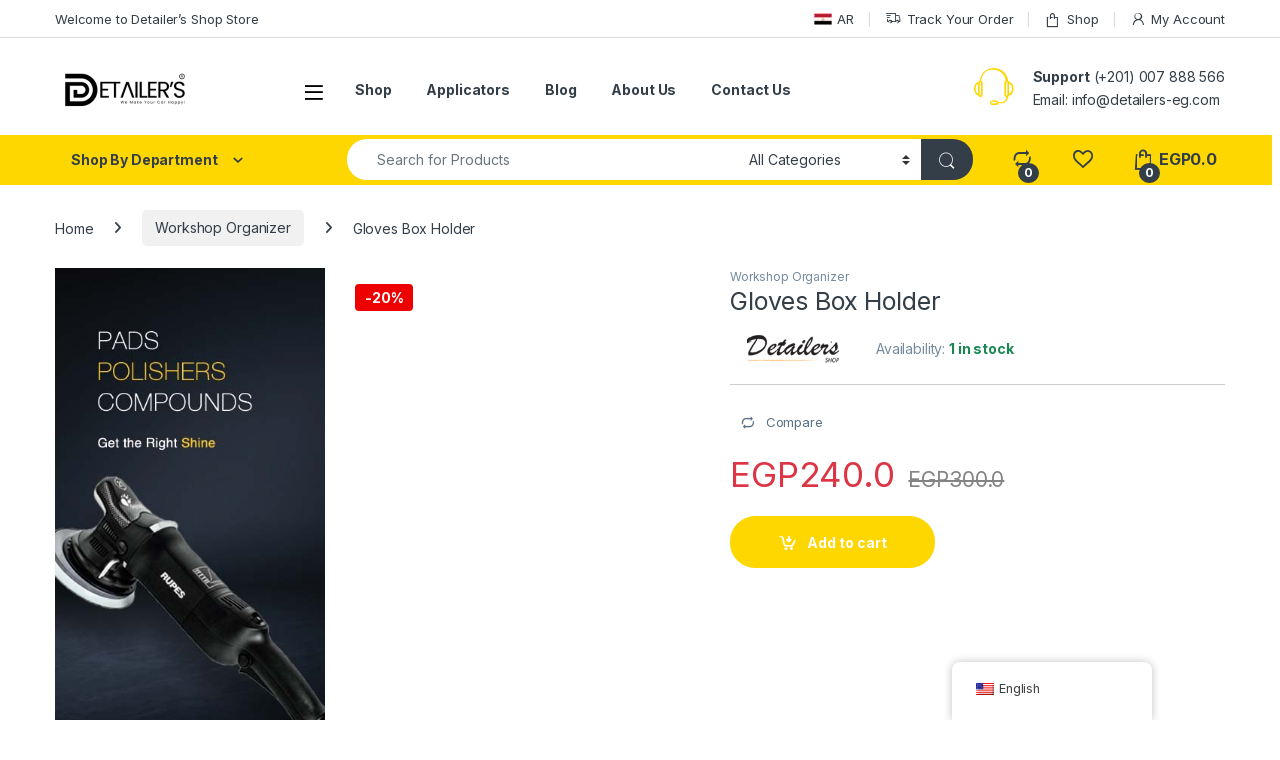

--- FILE ---
content_type: text/html; charset=UTF-8
request_url: https://detailers-eg.com/product/gloves-box-holder/
body_size: 26095
content:
<!DOCTYPE html>
<html lang="en-US">
<head>
<meta charset="UTF-8">
<meta name="viewport" content="width=device-width, initial-scale=1">
<link rel="profile" href="https://gmpg.org/xfn/11">
<link rel="pingback" href="https://detailers-eg.com/xmlrpc.php">

				<script type="763eaf23ec4f48a0994a0d95-text/javascript">document.documentElement.className = document.documentElement.className + ' yes-js js_active js'</script>
			<meta name='robots' content='index, follow, max-image-preview:large, max-snippet:-1, max-video-preview:-1' />
	<style>img:is([sizes="auto" i], [sizes^="auto," i]) { contain-intrinsic-size: 3000px 1500px }</style>
	<!-- Google tag (gtag.js) consent mode dataLayer added by Site Kit -->
<script type="763eaf23ec4f48a0994a0d95-text/javascript" id="google_gtagjs-js-consent-mode-data-layer">
/* <![CDATA[ */
window.dataLayer = window.dataLayer || [];function gtag(){dataLayer.push(arguments);}
gtag('consent', 'default', {"ad_personalization":"denied","ad_storage":"denied","ad_user_data":"denied","analytics_storage":"denied","functionality_storage":"denied","security_storage":"denied","personalization_storage":"denied","region":["AT","BE","BG","CH","CY","CZ","DE","DK","EE","ES","FI","FR","GB","GR","HR","HU","IE","IS","IT","LI","LT","LU","LV","MT","NL","NO","PL","PT","RO","SE","SI","SK"],"wait_for_update":500});
window._googlesitekitConsentCategoryMap = {"statistics":["analytics_storage"],"marketing":["ad_storage","ad_user_data","ad_personalization"],"functional":["functionality_storage","security_storage"],"preferences":["personalization_storage"]};
window._googlesitekitConsents = {"ad_personalization":"denied","ad_storage":"denied","ad_user_data":"denied","analytics_storage":"denied","functionality_storage":"denied","security_storage":"denied","personalization_storage":"denied","region":["AT","BE","BG","CH","CY","CZ","DE","DK","EE","ES","FI","FR","GB","GR","HR","HU","IE","IS","IT","LI","LT","LU","LV","MT","NL","NO","PL","PT","RO","SE","SI","SK"],"wait_for_update":500};
/* ]]> */
</script>
<!-- End Google tag (gtag.js) consent mode dataLayer added by Site Kit -->

	<!-- This site is optimized with the Yoast SEO plugin v26.2 - https://yoast.com/wordpress/plugins/seo/ -->
	<title>Gloves Box Holder | Detailer&#039;s Shop</title>
	<link rel="canonical" href="https://detailers-eg.com/product/gloves-box-holder/" />
	<meta property="og:locale" content="en_US" />
	<meta property="og:type" content="article" />
	<meta property="og:title" content="Gloves Box Holder | Detailer&#039;s Shop" />
	<meta property="og:description" content="A neat glove box holder Extremely universal, fits all sizes of packaging on the market. Made of high quality, durable steel. Precisely cut and bent, finally covered with a powder" />
	<meta property="og:url" content="https://detailers-eg.com/product/gloves-box-holder/" />
	<meta property="og:site_name" content="Detailer&#039;s Shop" />
	<meta property="article:publisher" content="https://www.facebook.com/Detailersegshop" />
	<meta property="article:modified_time" content="2025-10-12T01:25:36+00:00" />
	<meta property="og:image" content="https://detailers-eg.com/wp-content/uploads/2022/06/Gloves-Holder.jpg" />
	<meta property="og:image:width" content="720" />
	<meta property="og:image:height" content="660" />
	<meta property="og:image:type" content="image/jpeg" />
	<meta name="twitter:card" content="summary_large_image" />
	<meta name="twitter:site" content="@DetailersEg" />
	<meta name="twitter:label1" content="Est. reading time" />
	<meta name="twitter:data1" content="1 minute" />
	<script type="application/ld+json" class="yoast-schema-graph">{"@context":"https://schema.org","@graph":[{"@type":"WebPage","@id":"https://detailers-eg.com/product/gloves-box-holder/","url":"https://detailers-eg.com/product/gloves-box-holder/","name":"Gloves Box Holder | Detailer&#039;s Shop","isPartOf":{"@id":"https://detailers-eg.com/#website"},"primaryImageOfPage":{"@id":"https://detailers-eg.com/product/gloves-box-holder/#primaryimage"},"image":{"@id":"https://detailers-eg.com/product/gloves-box-holder/#primaryimage"},"thumbnailUrl":"https://detailers-eg.com/wp-content/uploads/2022/06/Gloves-Holder.jpg","datePublished":"2022-06-02T20:25:11+00:00","dateModified":"2025-10-12T01:25:36+00:00","breadcrumb":{"@id":"https://detailers-eg.com/product/gloves-box-holder/#breadcrumb"},"inLanguage":"en-US","potentialAction":[{"@type":"ReadAction","target":["https://detailers-eg.com/product/gloves-box-holder/"]}]},{"@type":"ImageObject","inLanguage":"en-US","@id":"https://detailers-eg.com/product/gloves-box-holder/#primaryimage","url":"https://detailers-eg.com/wp-content/uploads/2022/06/Gloves-Holder.jpg","contentUrl":"https://detailers-eg.com/wp-content/uploads/2022/06/Gloves-Holder.jpg","width":720,"height":660},{"@type":"BreadcrumbList","@id":"https://detailers-eg.com/product/gloves-box-holder/#breadcrumb","itemListElement":[{"@type":"ListItem","position":1,"name":"Home","item":"https://detailers-eg.com/"},{"@type":"ListItem","position":2,"name":"Shop","item":"https://detailers-eg.com/shop/"},{"@type":"ListItem","position":3,"name":"Gloves Box Holder"}]},{"@type":"WebSite","@id":"https://detailers-eg.com/#website","url":"https://detailers-eg.com/","name":"Detailer's Shop","description":"Detailer&#039;s Shop is first online shop in Egypt; Providing the best car detailing and Nano protection products, tools, accessories, equipment&#039;s  and online booking service. In addition to multiple paying methods, such as credit cards, Cash on delivery, or by FAWRY","publisher":{"@id":"https://detailers-eg.com/#organization"},"alternateName":"Detailer's","potentialAction":[{"@type":"SearchAction","target":{"@type":"EntryPoint","urlTemplate":"https://detailers-eg.com/?s={search_term_string}"},"query-input":{"@type":"PropertyValueSpecification","valueRequired":true,"valueName":"search_term_string"}}],"inLanguage":"en-US"},{"@type":"Organization","@id":"https://detailers-eg.com/#organization","name":"Detailer's Shop","alternateName":"Detailer's for trading and service","url":"https://detailers-eg.com/","logo":{"@type":"ImageObject","inLanguage":"en-US","@id":"https://detailers-eg.com/#/schema/logo/image/","url":"https://detailers-eg.com/wp-content/uploads/2022/09/website-new-logo.png","contentUrl":"https://detailers-eg.com/wp-content/uploads/2022/09/website-new-logo.png","width":205,"height":45,"caption":"Detailer's Shop"},"image":{"@id":"https://detailers-eg.com/#/schema/logo/image/"},"sameAs":["https://www.facebook.com/Detailersegshop","https://x.com/DetailersEg","https://www.instagram.com/detailerseg/","https://www.linkedin.com/company/detailer-s-group/","https://www.youtube.com/channel/UC342GHuC3b3p8ZLAV86cgcg"]}]}</script>
	<!-- / Yoast SEO plugin. -->


<link rel='dns-prefetch' href='//www.googletagmanager.com' />
<link rel='dns-prefetch' href='//fonts.googleapis.com' />
<link rel='stylesheet' id='wp-block-library-css' href='https://detailers-eg.com/wp-includes/css/dist/block-library/style.min.css?ver=6.8.3' type='text/css' media='all' />
<style id='classic-theme-styles-inline-css' type='text/css'>
/*! This file is auto-generated */
.wp-block-button__link{color:#fff;background-color:#32373c;border-radius:9999px;box-shadow:none;text-decoration:none;padding:calc(.667em + 2px) calc(1.333em + 2px);font-size:1.125em}.wp-block-file__button{background:#32373c;color:#fff;text-decoration:none}
</style>
<style id='global-styles-inline-css' type='text/css'>
:root{--wp--preset--aspect-ratio--square: 1;--wp--preset--aspect-ratio--4-3: 4/3;--wp--preset--aspect-ratio--3-4: 3/4;--wp--preset--aspect-ratio--3-2: 3/2;--wp--preset--aspect-ratio--2-3: 2/3;--wp--preset--aspect-ratio--16-9: 16/9;--wp--preset--aspect-ratio--9-16: 9/16;--wp--preset--color--black: #000000;--wp--preset--color--cyan-bluish-gray: #abb8c3;--wp--preset--color--white: #ffffff;--wp--preset--color--pale-pink: #f78da7;--wp--preset--color--vivid-red: #cf2e2e;--wp--preset--color--luminous-vivid-orange: #ff6900;--wp--preset--color--luminous-vivid-amber: #fcb900;--wp--preset--color--light-green-cyan: #7bdcb5;--wp--preset--color--vivid-green-cyan: #00d084;--wp--preset--color--pale-cyan-blue: #8ed1fc;--wp--preset--color--vivid-cyan-blue: #0693e3;--wp--preset--color--vivid-purple: #9b51e0;--wp--preset--gradient--vivid-cyan-blue-to-vivid-purple: linear-gradient(135deg,rgba(6,147,227,1) 0%,rgb(155,81,224) 100%);--wp--preset--gradient--light-green-cyan-to-vivid-green-cyan: linear-gradient(135deg,rgb(122,220,180) 0%,rgb(0,208,130) 100%);--wp--preset--gradient--luminous-vivid-amber-to-luminous-vivid-orange: linear-gradient(135deg,rgba(252,185,0,1) 0%,rgba(255,105,0,1) 100%);--wp--preset--gradient--luminous-vivid-orange-to-vivid-red: linear-gradient(135deg,rgba(255,105,0,1) 0%,rgb(207,46,46) 100%);--wp--preset--gradient--very-light-gray-to-cyan-bluish-gray: linear-gradient(135deg,rgb(238,238,238) 0%,rgb(169,184,195) 100%);--wp--preset--gradient--cool-to-warm-spectrum: linear-gradient(135deg,rgb(74,234,220) 0%,rgb(151,120,209) 20%,rgb(207,42,186) 40%,rgb(238,44,130) 60%,rgb(251,105,98) 80%,rgb(254,248,76) 100%);--wp--preset--gradient--blush-light-purple: linear-gradient(135deg,rgb(255,206,236) 0%,rgb(152,150,240) 100%);--wp--preset--gradient--blush-bordeaux: linear-gradient(135deg,rgb(254,205,165) 0%,rgb(254,45,45) 50%,rgb(107,0,62) 100%);--wp--preset--gradient--luminous-dusk: linear-gradient(135deg,rgb(255,203,112) 0%,rgb(199,81,192) 50%,rgb(65,88,208) 100%);--wp--preset--gradient--pale-ocean: linear-gradient(135deg,rgb(255,245,203) 0%,rgb(182,227,212) 50%,rgb(51,167,181) 100%);--wp--preset--gradient--electric-grass: linear-gradient(135deg,rgb(202,248,128) 0%,rgb(113,206,126) 100%);--wp--preset--gradient--midnight: linear-gradient(135deg,rgb(2,3,129) 0%,rgb(40,116,252) 100%);--wp--preset--font-size--small: 13px;--wp--preset--font-size--medium: 20px;--wp--preset--font-size--large: 36px;--wp--preset--font-size--x-large: 42px;--wp--preset--spacing--20: 0.44rem;--wp--preset--spacing--30: 0.67rem;--wp--preset--spacing--40: 1rem;--wp--preset--spacing--50: 1.5rem;--wp--preset--spacing--60: 2.25rem;--wp--preset--spacing--70: 3.38rem;--wp--preset--spacing--80: 5.06rem;--wp--preset--shadow--natural: 6px 6px 9px rgba(0, 0, 0, 0.2);--wp--preset--shadow--deep: 12px 12px 50px rgba(0, 0, 0, 0.4);--wp--preset--shadow--sharp: 6px 6px 0px rgba(0, 0, 0, 0.2);--wp--preset--shadow--outlined: 6px 6px 0px -3px rgba(255, 255, 255, 1), 6px 6px rgba(0, 0, 0, 1);--wp--preset--shadow--crisp: 6px 6px 0px rgba(0, 0, 0, 1);}:where(.is-layout-flex){gap: 0.5em;}:where(.is-layout-grid){gap: 0.5em;}body .is-layout-flex{display: flex;}.is-layout-flex{flex-wrap: wrap;align-items: center;}.is-layout-flex > :is(*, div){margin: 0;}body .is-layout-grid{display: grid;}.is-layout-grid > :is(*, div){margin: 0;}:where(.wp-block-columns.is-layout-flex){gap: 2em;}:where(.wp-block-columns.is-layout-grid){gap: 2em;}:where(.wp-block-post-template.is-layout-flex){gap: 1.25em;}:where(.wp-block-post-template.is-layout-grid){gap: 1.25em;}.has-black-color{color: var(--wp--preset--color--black) !important;}.has-cyan-bluish-gray-color{color: var(--wp--preset--color--cyan-bluish-gray) !important;}.has-white-color{color: var(--wp--preset--color--white) !important;}.has-pale-pink-color{color: var(--wp--preset--color--pale-pink) !important;}.has-vivid-red-color{color: var(--wp--preset--color--vivid-red) !important;}.has-luminous-vivid-orange-color{color: var(--wp--preset--color--luminous-vivid-orange) !important;}.has-luminous-vivid-amber-color{color: var(--wp--preset--color--luminous-vivid-amber) !important;}.has-light-green-cyan-color{color: var(--wp--preset--color--light-green-cyan) !important;}.has-vivid-green-cyan-color{color: var(--wp--preset--color--vivid-green-cyan) !important;}.has-pale-cyan-blue-color{color: var(--wp--preset--color--pale-cyan-blue) !important;}.has-vivid-cyan-blue-color{color: var(--wp--preset--color--vivid-cyan-blue) !important;}.has-vivid-purple-color{color: var(--wp--preset--color--vivid-purple) !important;}.has-black-background-color{background-color: var(--wp--preset--color--black) !important;}.has-cyan-bluish-gray-background-color{background-color: var(--wp--preset--color--cyan-bluish-gray) !important;}.has-white-background-color{background-color: var(--wp--preset--color--white) !important;}.has-pale-pink-background-color{background-color: var(--wp--preset--color--pale-pink) !important;}.has-vivid-red-background-color{background-color: var(--wp--preset--color--vivid-red) !important;}.has-luminous-vivid-orange-background-color{background-color: var(--wp--preset--color--luminous-vivid-orange) !important;}.has-luminous-vivid-amber-background-color{background-color: var(--wp--preset--color--luminous-vivid-amber) !important;}.has-light-green-cyan-background-color{background-color: var(--wp--preset--color--light-green-cyan) !important;}.has-vivid-green-cyan-background-color{background-color: var(--wp--preset--color--vivid-green-cyan) !important;}.has-pale-cyan-blue-background-color{background-color: var(--wp--preset--color--pale-cyan-blue) !important;}.has-vivid-cyan-blue-background-color{background-color: var(--wp--preset--color--vivid-cyan-blue) !important;}.has-vivid-purple-background-color{background-color: var(--wp--preset--color--vivid-purple) !important;}.has-black-border-color{border-color: var(--wp--preset--color--black) !important;}.has-cyan-bluish-gray-border-color{border-color: var(--wp--preset--color--cyan-bluish-gray) !important;}.has-white-border-color{border-color: var(--wp--preset--color--white) !important;}.has-pale-pink-border-color{border-color: var(--wp--preset--color--pale-pink) !important;}.has-vivid-red-border-color{border-color: var(--wp--preset--color--vivid-red) !important;}.has-luminous-vivid-orange-border-color{border-color: var(--wp--preset--color--luminous-vivid-orange) !important;}.has-luminous-vivid-amber-border-color{border-color: var(--wp--preset--color--luminous-vivid-amber) !important;}.has-light-green-cyan-border-color{border-color: var(--wp--preset--color--light-green-cyan) !important;}.has-vivid-green-cyan-border-color{border-color: var(--wp--preset--color--vivid-green-cyan) !important;}.has-pale-cyan-blue-border-color{border-color: var(--wp--preset--color--pale-cyan-blue) !important;}.has-vivid-cyan-blue-border-color{border-color: var(--wp--preset--color--vivid-cyan-blue) !important;}.has-vivid-purple-border-color{border-color: var(--wp--preset--color--vivid-purple) !important;}.has-vivid-cyan-blue-to-vivid-purple-gradient-background{background: var(--wp--preset--gradient--vivid-cyan-blue-to-vivid-purple) !important;}.has-light-green-cyan-to-vivid-green-cyan-gradient-background{background: var(--wp--preset--gradient--light-green-cyan-to-vivid-green-cyan) !important;}.has-luminous-vivid-amber-to-luminous-vivid-orange-gradient-background{background: var(--wp--preset--gradient--luminous-vivid-amber-to-luminous-vivid-orange) !important;}.has-luminous-vivid-orange-to-vivid-red-gradient-background{background: var(--wp--preset--gradient--luminous-vivid-orange-to-vivid-red) !important;}.has-very-light-gray-to-cyan-bluish-gray-gradient-background{background: var(--wp--preset--gradient--very-light-gray-to-cyan-bluish-gray) !important;}.has-cool-to-warm-spectrum-gradient-background{background: var(--wp--preset--gradient--cool-to-warm-spectrum) !important;}.has-blush-light-purple-gradient-background{background: var(--wp--preset--gradient--blush-light-purple) !important;}.has-blush-bordeaux-gradient-background{background: var(--wp--preset--gradient--blush-bordeaux) !important;}.has-luminous-dusk-gradient-background{background: var(--wp--preset--gradient--luminous-dusk) !important;}.has-pale-ocean-gradient-background{background: var(--wp--preset--gradient--pale-ocean) !important;}.has-electric-grass-gradient-background{background: var(--wp--preset--gradient--electric-grass) !important;}.has-midnight-gradient-background{background: var(--wp--preset--gradient--midnight) !important;}.has-small-font-size{font-size: var(--wp--preset--font-size--small) !important;}.has-medium-font-size{font-size: var(--wp--preset--font-size--medium) !important;}.has-large-font-size{font-size: var(--wp--preset--font-size--large) !important;}.has-x-large-font-size{font-size: var(--wp--preset--font-size--x-large) !important;}
:where(.wp-block-post-template.is-layout-flex){gap: 1.25em;}:where(.wp-block-post-template.is-layout-grid){gap: 1.25em;}
:where(.wp-block-columns.is-layout-flex){gap: 2em;}:where(.wp-block-columns.is-layout-grid){gap: 2em;}
:root :where(.wp-block-pullquote){font-size: 1.5em;line-height: 1.6;}
</style>
<link rel='stylesheet' id='mas-wc-brands-style-css' href='https://detailers-eg.com/wp-content/plugins/mas-woocommerce-brands/assets/css/style.css?ver=1.1.0' type='text/css' media='all' />
<link rel='stylesheet' id='photoswipe-css' href='https://detailers-eg.com/wp-content/plugins/woocommerce/assets/css/photoswipe/photoswipe.min.css?ver=10.3.4' type='text/css' media='all' />
<link rel='stylesheet' id='photoswipe-default-skin-css' href='https://detailers-eg.com/wp-content/plugins/woocommerce/assets/css/photoswipe/default-skin/default-skin.min.css?ver=10.3.4' type='text/css' media='all' />
<style id='woocommerce-inline-inline-css' type='text/css'>
.woocommerce form .form-row .required { visibility: visible; }
</style>
<link rel='stylesheet' id='wpsl-styles-css' href='https://detailers-eg.com/wp-content/plugins/wp-store-locator/css/styles.min.css?ver=2.2.261' type='text/css' media='all' />
<link rel='stylesheet' id='trp-floater-language-switcher-style-css' href='https://detailers-eg.com/wp-content/plugins/translatepress-multilingual/assets/css/trp-floater-language-switcher.css?ver=3.0' type='text/css' media='all' />
<link rel='stylesheet' id='trp-language-switcher-style-css' href='https://detailers-eg.com/wp-content/plugins/translatepress-multilingual/assets/css/trp-language-switcher.css?ver=3.0' type='text/css' media='all' />
<link rel='stylesheet' id='jquery-ui-style-css' href='https://detailers-eg.com/wp-content/plugins/woocommerce-bookings/dist/jquery-ui-styles.css?ver=1.11.4-wc-bookings.2.2.7' type='text/css' media='all' />
<link rel='stylesheet' id='wc-bookings-styles-css' href='https://detailers-eg.com/wp-content/plugins/woocommerce-bookings/dist/frontend.css?ver=2.2.7' type='text/css' media='all' />
<link rel='stylesheet' id='brands-styles-css' href='https://detailers-eg.com/wp-content/plugins/woocommerce/assets/css/brands.css?ver=10.3.4' type='text/css' media='all' />
<link rel='stylesheet' id='electro-fonts-css' href='https://fonts.googleapis.com/css2?family=Inter:wght@300;400;600;700&#038;display=swap' type='text/css' media='all' />
<link rel='stylesheet' id='font-electro-css' href='https://detailers-eg.com/wp-content/themes/electro/assets/css/font-electro.css?ver=3.6.4' type='text/css' media='all' />
<link rel='stylesheet' id='fontawesome-css' href='https://detailers-eg.com/wp-content/themes/electro/assets/vendor/fontawesome/css/all.min.css?ver=3.6.4' type='text/css' media='all' />
<link rel='stylesheet' id='animate-css-css' href='https://detailers-eg.com/wp-content/themes/electro/assets/vendor/animate.css/animate.min.css?ver=3.6.4' type='text/css' media='all' />
<link rel='stylesheet' id='electro-style-css' href='https://detailers-eg.com/wp-content/themes/electro/style.min.css?ver=3.6.4' type='text/css' media='all' />
<link rel='stylesheet' id='electro-color-css' href='https://detailers-eg.com/wp-content/themes/electro/assets/css/colors/yellow.min.css?ver=3.6.4' type='text/css' media='all' />
<link rel='stylesheet' id='jquery-fixedheadertable-style-css' href='https://detailers-eg.com/wp-content/plugins/yith-woocommerce-compare/assets/css/jquery.dataTables.css?ver=1.10.18' type='text/css' media='all' />
<link rel='stylesheet' id='yith_woocompare_page-css' href='https://detailers-eg.com/wp-content/plugins/yith-woocommerce-compare/assets/css/compare.css?ver=3.5.0' type='text/css' media='all' />
<link rel='stylesheet' id='yith-woocompare-widget-css' href='https://detailers-eg.com/wp-content/plugins/yith-woocommerce-compare/assets/css/widget.css?ver=3.5.0' type='text/css' media='all' />
<script type="763eaf23ec4f48a0994a0d95-text/javascript" src="https://detailers-eg.com/wp-includes/js/jquery/jquery.min.js?ver=3.7.1" id="jquery-core-js"></script>
<script type="763eaf23ec4f48a0994a0d95-text/javascript" src="https://detailers-eg.com/wp-includes/js/jquery/jquery-migrate.min.js?ver=3.4.1" id="jquery-migrate-js"></script>
<script type="763eaf23ec4f48a0994a0d95-text/javascript" id="tt4b_ajax_script-js-extra">
/* <![CDATA[ */
var tt4b_script_vars = {"pixel_code":"CP5QTMJC77UA3PI1S2FG","currency":"EGP","country":"EG","advanced_matching":"1"};
/* ]]> */
</script>
<script type="763eaf23ec4f48a0994a0d95-text/javascript" src="https://detailers-eg.com/wp-content/plugins/tiktok-for-business/admin/js/ajaxSnippet.js?ver=v1" id="tt4b_ajax_script-js"></script>
<script type="763eaf23ec4f48a0994a0d95-text/javascript" src="https://detailers-eg.com/wp-content/plugins/woocommerce/assets/js/jquery-blockui/jquery.blockUI.min.js?ver=2.7.0-wc.10.3.4" id="wc-jquery-blockui-js" data-wp-strategy="defer"></script>
<script type="763eaf23ec4f48a0994a0d95-text/javascript" id="wc-add-to-cart-js-extra">
/* <![CDATA[ */
var wc_add_to_cart_params = {"ajax_url":"\/wp-admin\/admin-ajax.php","wc_ajax_url":"\/?wc-ajax=%%endpoint%%","i18n_view_cart":"View cart","cart_url":"https:\/\/detailers-eg.com\/cart\/","is_cart":"","cart_redirect_after_add":"yes"};
/* ]]> */
</script>
<script type="763eaf23ec4f48a0994a0d95-text/javascript" src="https://detailers-eg.com/wp-content/plugins/woocommerce/assets/js/frontend/add-to-cart.min.js?ver=10.3.4" id="wc-add-to-cart-js" data-wp-strategy="defer"></script>
<script type="763eaf23ec4f48a0994a0d95-text/javascript" src="https://detailers-eg.com/wp-content/plugins/woocommerce/assets/js/zoom/jquery.zoom.min.js?ver=1.7.21-wc.10.3.4" id="wc-zoom-js" defer="defer" data-wp-strategy="defer"></script>
<script type="763eaf23ec4f48a0994a0d95-text/javascript" src="https://detailers-eg.com/wp-content/plugins/woocommerce/assets/js/flexslider/jquery.flexslider.min.js?ver=2.7.2-wc.10.3.4" id="wc-flexslider-js" defer="defer" data-wp-strategy="defer"></script>
<script type="763eaf23ec4f48a0994a0d95-text/javascript" src="https://detailers-eg.com/wp-content/plugins/woocommerce/assets/js/photoswipe/photoswipe.min.js?ver=4.1.1-wc.10.3.4" id="wc-photoswipe-js" defer="defer" data-wp-strategy="defer"></script>
<script type="763eaf23ec4f48a0994a0d95-text/javascript" src="https://detailers-eg.com/wp-content/plugins/woocommerce/assets/js/photoswipe/photoswipe-ui-default.min.js?ver=4.1.1-wc.10.3.4" id="wc-photoswipe-ui-default-js" defer="defer" data-wp-strategy="defer"></script>
<script type="763eaf23ec4f48a0994a0d95-text/javascript" id="wc-single-product-js-extra">
/* <![CDATA[ */
var wc_single_product_params = {"i18n_required_rating_text":"Please select a rating","i18n_rating_options":["1 of 5 stars","2 of 5 stars","3 of 5 stars","4 of 5 stars","5 of 5 stars"],"i18n_product_gallery_trigger_text":"View full-screen image gallery","review_rating_required":"yes","flexslider":{"rtl":false,"animation":"slide","smoothHeight":true,"directionNav":false,"controlNav":true,"slideshow":false,"animationSpeed":500,"animationLoop":false,"allowOneSlide":false},"zoom_enabled":"1","zoom_options":[],"photoswipe_enabled":"1","photoswipe_options":{"shareEl":false,"closeOnScroll":false,"history":false,"hideAnimationDuration":0,"showAnimationDuration":0},"flexslider_enabled":"1"};
/* ]]> */
</script>
<script type="763eaf23ec4f48a0994a0d95-text/javascript" src="https://detailers-eg.com/wp-content/plugins/woocommerce/assets/js/frontend/single-product.min.js?ver=10.3.4" id="wc-single-product-js" defer="defer" data-wp-strategy="defer"></script>
<script type="763eaf23ec4f48a0994a0d95-text/javascript" src="https://detailers-eg.com/wp-content/plugins/woocommerce/assets/js/js-cookie/js.cookie.min.js?ver=2.1.4-wc.10.3.4" id="wc-js-cookie-js" defer="defer" data-wp-strategy="defer"></script>
<script type="763eaf23ec4f48a0994a0d95-text/javascript" id="woocommerce-js-extra">
/* <![CDATA[ */
var woocommerce_params = {"ajax_url":"\/wp-admin\/admin-ajax.php","wc_ajax_url":"\/?wc-ajax=%%endpoint%%","i18n_password_show":"Show password","i18n_password_hide":"Hide password"};
/* ]]> */
</script>
<script type="763eaf23ec4f48a0994a0d95-text/javascript" src="https://detailers-eg.com/wp-content/plugins/woocommerce/assets/js/frontend/woocommerce.min.js?ver=10.3.4" id="woocommerce-js" defer="defer" data-wp-strategy="defer"></script>
<script type="763eaf23ec4f48a0994a0d95-text/javascript" src="https://detailers-eg.com/wp-content/plugins/translatepress-multilingual/assets/js/trp-frontend-compatibility.js?ver=3.0" id="trp-frontend-compatibility-js"></script>
<script type="763eaf23ec4f48a0994a0d95-text/javascript" src="https://detailers-eg.com/wp-content/plugins/js_composer/assets/js/vendors/woocommerce-add-to-cart.js?ver=8.4.1" id="vc_woocommerce-add-to-cart-js-js"></script>
<script type="763eaf23ec4f48a0994a0d95-text/javascript" id="wc-cart-fragments-js-extra">
/* <![CDATA[ */
var wc_cart_fragments_params = {"ajax_url":"\/wp-admin\/admin-ajax.php","wc_ajax_url":"\/?wc-ajax=%%endpoint%%","cart_hash_key":"wc_cart_hash_e58ae33284be019a09a7961744f8a007","fragment_name":"wc_fragments_e58ae33284be019a09a7961744f8a007","request_timeout":"5000"};
/* ]]> */
</script>
<script type="763eaf23ec4f48a0994a0d95-text/javascript" src="https://detailers-eg.com/wp-content/plugins/woocommerce/assets/js/frontend/cart-fragments.min.js?ver=10.3.4" id="wc-cart-fragments-js" defer="defer" data-wp-strategy="defer"></script>

<!-- Google tag (gtag.js) snippet added by Site Kit -->
<!-- Google Analytics snippet added by Site Kit -->
<script type="763eaf23ec4f48a0994a0d95-text/javascript" src="https://www.googletagmanager.com/gtag/js?id=G-TWKNXYE0T3" id="google_gtagjs-js" async></script>
<script type="763eaf23ec4f48a0994a0d95-text/javascript" id="google_gtagjs-js-after">
/* <![CDATA[ */
window.dataLayer = window.dataLayer || [];function gtag(){dataLayer.push(arguments);}
gtag("set","linker",{"domains":["detailers-eg.com"]});
gtag("js", new Date());
gtag("set", "developer_id.dZTNiMT", true);
gtag("config", "G-TWKNXYE0T3", {"googlesitekit_post_type":"product"});
/* ]]> */
</script>
<script type="763eaf23ec4f48a0994a0d95-text/javascript" id="wc-settings-dep-in-header-js-after">
/* <![CDATA[ */
console.warn( "Scripts that have a dependency on [wc-settings, wc-blocks-checkout] must be loaded in the footer, automatewoo-marketing-optin-editor-script was registered to load in the header, but has been switched to load in the footer instead. See https://github.com/woocommerce/woocommerce-gutenberg-products-block/pull/5059" );
/* ]]> */
</script>
<script type="763eaf23ec4f48a0994a0d95-text/javascript"></script><link rel="https://api.w.org/" href="https://detailers-eg.com/wp-json/" /><link rel="alternate" title="JSON" type="application/json" href="https://detailers-eg.com/wp-json/wp/v2/product/9471" /><meta name="generator" content="Site Kit by Google 1.164.0" /><meta name="generator" content="Redux 4.5.8" /><link rel="alternate" hreflang="en-US" href="https://detailers-eg.com/product/gloves-box-holder/"/>
<link rel="alternate" hreflang="ar" href="https://detailers-eg.com/ar/product/gloves-box-holder/"/>
<link rel="alternate" hreflang="en" href="https://detailers-eg.com/product/gloves-box-holder/"/>
<!-- Google site verification - Google for WooCommerce -->
<meta name="google-site-verification" content="iQL6FIdFNB2U6k7KyXPRxy24y08zm-UKmvt65w4N3EQ" />
	<noscript><style>.woocommerce-product-gallery{ opacity: 1 !important; }</style></noscript>
	<meta name="generator" content="Powered by WPBakery Page Builder - drag and drop page builder for WordPress."/>

<!-- Google Tag Manager snippet added by Site Kit -->
<script type="763eaf23ec4f48a0994a0d95-text/javascript">
/* <![CDATA[ */

			( function( w, d, s, l, i ) {
				w[l] = w[l] || [];
				w[l].push( {'gtm.start': new Date().getTime(), event: 'gtm.js'} );
				var f = d.getElementsByTagName( s )[0],
					j = d.createElement( s ), dl = l != 'dataLayer' ? '&l=' + l : '';
				j.async = true;
				j.src = 'https://www.googletagmanager.com/gtm.js?id=' + i + dl;
				f.parentNode.insertBefore( j, f );
			} )( window, document, 'script', 'dataLayer', 'GTM-PNLZ7M2' );
			
/* ]]> */
</script>

<!-- End Google Tag Manager snippet added by Site Kit -->
<meta name="generator" content="Powered by Slider Revolution 6.6.20 - responsive, Mobile-Friendly Slider Plugin for WordPress with comfortable drag and drop interface." />
<link rel="icon" href="https://detailers-eg.com/wp-content/uploads/2022/09/website-icon-logo-100x100-1-100x100.png" sizes="32x32" />
<link rel="icon" href="https://detailers-eg.com/wp-content/uploads/2022/09/website-icon-logo-100x100-1.png" sizes="192x192" />
<link rel="apple-touch-icon" href="https://detailers-eg.com/wp-content/uploads/2022/09/website-icon-logo-100x100-1.png" />
<meta name="msapplication-TileImage" content="https://detailers-eg.com/wp-content/uploads/2022/09/website-icon-logo-100x100-1.png" />
<script type="763eaf23ec4f48a0994a0d95-text/javascript">function setREVStartSize(e){
			//window.requestAnimationFrame(function() {
				window.RSIW = window.RSIW===undefined ? window.innerWidth : window.RSIW;
				window.RSIH = window.RSIH===undefined ? window.innerHeight : window.RSIH;
				try {
					var pw = document.getElementById(e.c).parentNode.offsetWidth,
						newh;
					pw = pw===0 || isNaN(pw) || (e.l=="fullwidth" || e.layout=="fullwidth") ? window.RSIW : pw;
					e.tabw = e.tabw===undefined ? 0 : parseInt(e.tabw);
					e.thumbw = e.thumbw===undefined ? 0 : parseInt(e.thumbw);
					e.tabh = e.tabh===undefined ? 0 : parseInt(e.tabh);
					e.thumbh = e.thumbh===undefined ? 0 : parseInt(e.thumbh);
					e.tabhide = e.tabhide===undefined ? 0 : parseInt(e.tabhide);
					e.thumbhide = e.thumbhide===undefined ? 0 : parseInt(e.thumbhide);
					e.mh = e.mh===undefined || e.mh=="" || e.mh==="auto" ? 0 : parseInt(e.mh,0);
					if(e.layout==="fullscreen" || e.l==="fullscreen")
						newh = Math.max(e.mh,window.RSIH);
					else{
						e.gw = Array.isArray(e.gw) ? e.gw : [e.gw];
						for (var i in e.rl) if (e.gw[i]===undefined || e.gw[i]===0) e.gw[i] = e.gw[i-1];
						e.gh = e.el===undefined || e.el==="" || (Array.isArray(e.el) && e.el.length==0)? e.gh : e.el;
						e.gh = Array.isArray(e.gh) ? e.gh : [e.gh];
						for (var i in e.rl) if (e.gh[i]===undefined || e.gh[i]===0) e.gh[i] = e.gh[i-1];
											
						var nl = new Array(e.rl.length),
							ix = 0,
							sl;
						e.tabw = e.tabhide>=pw ? 0 : e.tabw;
						e.thumbw = e.thumbhide>=pw ? 0 : e.thumbw;
						e.tabh = e.tabhide>=pw ? 0 : e.tabh;
						e.thumbh = e.thumbhide>=pw ? 0 : e.thumbh;
						for (var i in e.rl) nl[i] = e.rl[i]<window.RSIW ? 0 : e.rl[i];
						sl = nl[0];
						for (var i in nl) if (sl>nl[i] && nl[i]>0) { sl = nl[i]; ix=i;}
						var m = pw>(e.gw[ix]+e.tabw+e.thumbw) ? 1 : (pw-(e.tabw+e.thumbw)) / (e.gw[ix]);
						newh =  (e.gh[ix] * m) + (e.tabh + e.thumbh);
					}
					var el = document.getElementById(e.c);
					if (el!==null && el) el.style.height = newh+"px";
					el = document.getElementById(e.c+"_wrapper");
					if (el!==null && el) {
						el.style.height = newh+"px";
						el.style.display = "block";
					}
				} catch(e){
					console.log("Failure at Presize of Slider:" + e)
				}
			//});
		  };</script>
		<style type="text/css" id="wp-custom-css">
			@media (max-width: 400px) {
    .mobile-landing-iframe .da-block,
    .mobile-landing-iframe .product-categories-list .categories,
    .mobile-landing-iframe .mobile-handheld-department ul.nav,
    .mobile-landing-iframe .show-nav .nav,
    .mobile-landing-iframe .products-list.v2 ul.products,
    .mobile-landing-iframe .home-mobile-v2-features-block .features-list{
            overflow: hidden;
    }
    
    .mobile-landing-iframe:not(.admin-bar) .mobile-header-v2,
    .mobile-landing-iframe:not(.admin-bar) .mobile-header-v1{
        padding-top: 40px;
    }
    
.mobile-landing-iframe .site-footer {
      padding-bottom: 0;
}
}


		</style>
		<noscript><style> .wpb_animate_when_almost_visible { opacity: 1; }</style></noscript></head>

<body class="wp-singular product-template-default single single-product postid-9471 wp-custom-logo wp-theme-electro theme-electro woocommerce woocommerce-page woocommerce-no-js translatepress-en_US left-sidebar normal wpb-js-composer js-comp-ver-8.4.1 vc_responsive">
    		<!-- Google Tag Manager (noscript) snippet added by Site Kit -->
		<noscript>
			<iframe src="https://www.googletagmanager.com/ns.html?id=GTM-PNLZ7M2" height="0" width="0" style="display:none;visibility:hidden"></iframe>
		</noscript>
		<!-- End Google Tag Manager (noscript) snippet added by Site Kit -->
		<div class="off-canvas-wrapper w-100 position-relative">
<div id="page" class="hfeed site">
    		<a class="skip-link screen-reader-text visually-hidden" href="#site-navigation">Skip to navigation</a>
		<a class="skip-link screen-reader-text visually-hidden" href="#content">Skip to content</a>
		
			
		<div class="top-bar hidden-lg-down d-none d-xl-block">
			<div class="container clearfix">
			<ul id="menu-top-bar-left" class="nav nav-inline float-start electro-animate-dropdown flip"><li id="menu-item-3233" class="menu-item menu-item-type-custom menu-item-object-custom menu-item-home menu-item-3233"><a title="Welcome to Detailer&#039;s Shop Store" href="https://detailers-eg.com">Welcome to Detailer&#8217;s Shop Store</a></li>
</ul><ul id="menu-top-bar-right" class="nav nav-inline float-end electro-animate-dropdown flip"><li id="menu-item-9159" class="trp-language-switcher-container menu-item menu-item-type-post_type menu-item-object-language_switcher menu-item-9159"><a title="AR" href="https://detailers-eg.com/ar/product/gloves-box-holder/"><span data-no-translation><img class="trp-flag-image" src="https://detailers-eg.com/wp-content/uploads/2021/10/Egypt-Flag-18x12.jpg" width="18" height="12" alt="ar" title="Arabic"><span class="trp-ls-language-name">AR</span></span></a></li>
<li id="menu-item-4105" class="menu-item menu-item-type-post_type menu-item-object-page menu-item-4105"><a title="Track Your Order" href="https://detailers-eg.com/track-your-order/"><i class="ec ec-transport"></i>Track Your Order</a></li>
<li id="menu-item-4099" class="menu-item menu-item-type-post_type menu-item-object-page current_page_parent menu-item-4099"><a title="Shop" href="https://detailers-eg.com/shop/"><i class="ec ec-shopping-bag"></i>Shop</a></li>
<li id="menu-item-4100" class="menu-item menu-item-type-post_type menu-item-object-page menu-item-4100"><a title="My Account" href="https://detailers-eg.com/my-account/"><i class="ec ec-user"></i>My Account</a></li>
</ul>			</div>
		</div><!-- /.top-bar -->

			
    
    <header id="masthead" class="header-v2 stick-this site-header">
        <div class="container hidden-lg-down d-none d-xl-block">
            <div class="masthead row align-items-center">
				<div class="header-logo-area d-flex justify-content-between align-items-center">
					<a href="https://detailers-eg.com/" class="d-none site-dark-logo header-logo-link">
				<img class="img-header-logo" src="https://detailers-eg.com/wp-content/uploads/2024/03/IMG_0476.png" alt="Detailer&#039;s Shop" width="145" height="48" />
			</a>
						<div class="header-site-branding">
				<a href="https://detailers-eg.com/" class="header-logo-link">
					<img src="https://detailers-eg.com/wp-content/uploads/2024/03/IMG_0476.png" alt="Detailer&#039;s Shop" class="img-header-logo" width="145" height="48" />
				</a>
			</div>
					<div class="off-canvas-navigation-wrapper ">
			<div class="off-canvas-navbar-toggle-buttons clearfix">
				<button class="navbar-toggler navbar-toggle-hamburger " type="button">
					<i class="ec ec-menu"></i>
				</button>
				<button class="navbar-toggler navbar-toggle-close " type="button">
					<i class="ec ec-close-remove"></i>
				</button>
			</div>

			<div class="off-canvas-navigation
							 light" id="default-oc-header">
				<ul id="menu-all-departments-menu" class="nav nav-inline yamm"><li id="menu-item-5816" class="menu-item menu-item-type-post_type menu-item-object-page current_page_parent menu-item-5816"><a title="Shop Now" href="https://detailers-eg.com/shop/">Shop Now</a></li>
<li id="menu-item-4156" class="highlight menu-item menu-item-type-post_type menu-item-object-page menu-item-4156"><a title="Protect Your Car" href="https://detailers-eg.com/ceramic-pro-page/">Protect Your Car</a></li>
<li id="menu-item-4157" class="highlight menu-item menu-item-type-post_type menu-item-object-page menu-item-4157"><a title="New Arrivals" href="https://detailers-eg.com/new-arrivals/">New Arrivals</a></li>
<li id="menu-item-5818" class="menu-item menu-item-type-post_type menu-item-object-page menu-item-5818"><a title="Become Applicator" href="https://detailers-eg.com/approved-applicator/">Become Applicator</a></li>
<li id="menu-item-4760" class="yamm-tfw menu-item menu-item-type-custom menu-item-object-custom menu-item-has-children menu-item-4760 dropdown"><a title="Shampoo &amp; Waxes" href="#" data-bs-toggle="dropdown" class="dropdown-toggle" aria-haspopup="true">Shampoo &#038; Waxes</a>
<ul role="menu" class=" dropdown-menu">
	<li id="menu-item-4116" class="menu-item menu-item-type-post_type menu-item-object-mas_static_content menu-item-4116"><div class="yamm-content"><div class="vc_row wpb_row vc_row-fluid bg-yamm-content bg-yamm-content-bottom bg-yamm-content-right"><div class="wpb_column vc_column_container vc_col-sm-12"><div class="vc_column-inner"><div class="wpb_wrapper">
	<div  class="wpb_single_image wpb_content_element vc_align_left wpb_content_element">
		
		<figure class="wpb_wrapper vc_figure">
			<div class="vc_single_image-wrapper   vc_box_border_grey"></div>
		</figure>
	</div>
</div></div></div></div><div class="vc_row wpb_row vc_row-fluid"><div class="wpb_column vc_column_container vc_col-sm-6"><div class="vc_column-inner"><div class="wpb_wrapper">
	<div class="wpb_text_column wpb_content_element" >
		<div class="wpb_wrapper">
			<ul>
<li class="nav-title"><strong>Shampoo &amp; Waxes</strong></li>
<li><a href="https://detailers-eg.com/product-category/products/exterior/shampoo/">Shampoo</a></li>
<li><a href="https://detailers-eg.com/product-category/products/exterior/waxes-and-sealants/">Waxes</a></li>
<li><a href="https://detailers-eg.com/product-category/products/exterior/waxes-and-sealants/">Sealants</a></li>
<li><a href="https://detailers-eg.com/product-category/products/tools/dressing-pads/">Pads</a></li>
<li></li>
<li class="nav-divider"></li>
<li>Metal &amp; Chrome</li>
</ul>

		</div>
	</div>
</div></div></div><div class="wpb_column vc_column_container vc_col-sm-6"><div class="vc_column-inner"><div class="wpb_wrapper">
	<div class="wpb_text_column wpb_content_element" >
		<div class="wpb_wrapper">
			<ul>
<li class="nav-title"><strong>Tools</strong></li>
<li><a href="https://detailers-eg.com/product/mafra-panno-3-shine-microfiber-cloths/">Microfibers </a></li>
<li><a href="https://detailers-eg.com/product-category/products/tools/dressing-pads/">Foam Pads</a></li>
</ul>

		</div>
	</div>
</div></div></div></div></div></li>
</ul>
</li>
<li id="menu-item-4761" class="yamm-tfw menu-item menu-item-type-custom menu-item-object-custom menu-item-has-children menu-item-4761 dropdown"><a title="Polishes, Compound&amp; Pads" href="#" data-bs-toggle="dropdown" class="dropdown-toggle" aria-haspopup="true">Polishes, Compound&#038; Pads</a>
<ul role="menu" class=" dropdown-menu">
	<li id="menu-item-4115" class="menu-item menu-item-type-post_type menu-item-object-mas_static_content menu-item-4115"><div class="yamm-content"><div class="vc_row wpb_row vc_row-fluid bg-yamm-content"><div class="wpb_column vc_column_container vc_col-sm-12"><div class="vc_column-inner"><div class="wpb_wrapper">
	<div  class="wpb_single_image wpb_content_element vc_align_left wpb_content_element">
		
		<figure class="wpb_wrapper vc_figure">
			<div class="vc_single_image-wrapper   vc_box_border_grey"><img width="540" height="460" src="https://detailers-eg.com/wp-content/uploads/2020/05/Polishing-banner-mega-menu-main.png" class="vc_single_image-img attachment-full" alt="" title="Polishing-banner-mega-menu-main" decoding="async" fetchpriority="high" srcset="https://detailers-eg.com/wp-content/uploads/2020/05/Polishing-banner-mega-menu-main.png 540w, https://detailers-eg.com/wp-content/uploads/2020/05/Polishing-banner-mega-menu-main-300x256.png 300w" sizes="(max-width: 540px) 100vw, 540px" /></div>
		</figure>
	</div>
</div></div></div></div><div class="vc_row wpb_row vc_row-fluid"><div class="wpb_column vc_column_container vc_col-sm-6"><div class="vc_column-inner"><div class="wpb_wrapper">
	<div class="wpb_text_column wpb_content_element" >
		<div class="wpb_wrapper">
			<ul>
<li><strong>Polishes &amp; Compounds</strong></li>
<li><a href="https://detailers-eg.com/product/rupes-zephir-gloss-coarse-compound-1000-ml/">High Cutting Compound</a></li>
<li><a href="https://detailers-eg.com/product/rupes-quarz-gloss-medium-compound-1000-ml/">Medium Cutting Compound</a></li>
<li><a href="https://detailers-eg.com/product/keramik-gloss-fine-polishing-compound-1000-ml/">Polish</a></li>
<li>Fine Polish</li>
<li class="nav-divider"></li>
<li><a href="https://detailers-eg.com/product-category/products/exterior/waxes-and-sealants/"><span class="nav-text">All Waxes and </span><span class="nav-text">sealants</span></a></li>
</ul>

		</div>
	</div>
</div></div></div><div class="wpb_column vc_column_container vc_col-sm-6"><div class="vc_column-inner"><div class="wpb_wrapper">
	<div class="wpb_text_column wpb_content_element" >
		<div class="wpb_wrapper">
			<ul>
<li class="nav-title"><strong>Pads</strong></li>
<li>Wool Pads</li>
<li><a href="https://detailers-eg.com/product/rupes-polishing-pad-coarse-130-150/">Cutting Pads</a></li>
<li><a href="https://detailers-eg.com/product/rupes-polishing-pad-medium-130-150/">Medium Pads</a></li>
<li><a href="https://detailers-eg.com/product/rupes-polishing-pad-fine-130-150/">Fine Pads</a></li>
</ul>

		</div>
	</div>
</div></div></div></div></div></li>
</ul>
</li>
<li id="menu-item-4762" class="yamm-tfw menu-item menu-item-type-custom menu-item-object-custom menu-item-has-children menu-item-4762 dropdown"><a title="Nano Ceramic Coating" href="#" data-bs-toggle="dropdown" class="dropdown-toggle" aria-haspopup="true">Nano Ceramic Coating</a>
<ul role="menu" class=" dropdown-menu">
	<li id="menu-item-5597" class="menu-item menu-item-type-post_type menu-item-object-mas_static_content menu-item-5597"><div class="yamm-content"><div class="vc_row wpb_row vc_row-fluid bg-yamm-content"><div class="wpb_column vc_column_container vc_col-sm-12"><div class="vc_column-inner"><div class="wpb_wrapper">
	<div  class="wpb_single_image wpb_content_element vc_align_left wpb_content_element">
		
		<figure class="wpb_wrapper vc_figure">
			<div class="vc_single_image-wrapper   vc_box_border_grey"><img width="540" height="460" src="https://detailers-eg.com/wp-content/uploads/2020/05/Ceramic-Pro-Mega-Menu-main.png" class="vc_single_image-img attachment-full" alt="" title="Ceramic-Pro-Mega-Menu- main" decoding="async" srcset="https://detailers-eg.com/wp-content/uploads/2020/05/Ceramic-Pro-Mega-Menu-main.png 540w, https://detailers-eg.com/wp-content/uploads/2020/05/Ceramic-Pro-Mega-Menu-main-300x256.png 300w" sizes="(max-width: 540px) 100vw, 540px" /></div>
		</figure>
	</div>
</div></div></div></div><div class="vc_row wpb_row vc_row-fluid"><div class="wpb_column vc_column_container vc_col-sm-6"><div class="vc_column-inner"><div class="wpb_wrapper">
	<div class="wpb_text_column wpb_content_element" >
		<div class="wpb_wrapper">
			<ul>
<li class="nav-title"><strong>Products</strong></li>
<li><a href="https://detailers-eg.com/product/ceramic-pro-9h-50-ml/">Ceramic Pro 9H</a></li>
<li><a href="https://detailers-eg.com/product/ceramic-pro-light-50-ml/">Ceramic Pro Light</a></li>
<li><a href="https://detailers-eg.com/product/ceramic-pro-nano-polish/">Ceramic Pro Nano Polish</a></li>
<li><a href="https://detailers-eg.com/product/ceramic-pro-sport-300-ml/">Ceramic Pro Sport</a></li>
<li><a href="https://detailers-eg.com/product/ceramic-pro-textile-300-ml/">Ceramic Pro Textile</a></li>
<li><a href="https://detailers-eg.com/product/ceramic-pro-leather-50-ml/">Ceramic Pro Leather</a></li>
<li><a href="https://detailers-eg.com/product/ceramic-pro-plastic-50-ml/">Ceramic Pro Plastic</a></li>
<li class="nav-divider"></li>
<li><a href="https://detailers-eg.com/product/ceramic-pro-wheel-and-caliber-50-ml/">Ceramic Pro Wheel &amp; Caliber</a></li>
</ul>

		</div>
	</div>
</div></div></div><div class="wpb_column vc_column_container vc_col-sm-6"><div class="vc_column-inner"><div class="wpb_wrapper">
	<div class="wpb_text_column wpb_content_element" >
		<div class="wpb_wrapper">
			<ul>
<li class="nav-title"><strong>Services</strong></li>
<li><a href="https://detailers-eg.com/product/ceramic-pro-silver-package/">Silver Package</a></li>
<li><a href="https://detailers-eg.com/product/ceramic-pro-golden-package/">Golden Package</a></li>
<li><a href="https://detailers-eg.com/product/nano-ceramic-package/">Nano Ceramic Package</a></li>
<li><a href="https://detailers-eg.com/product/ceramic-pro-light-package/">Ceramic Pro Light Package</a></li>
</ul>

		</div>
	</div>
</div></div></div></div></div></li>
</ul>
</li>
<li id="menu-item-4763" class="yamm-tfw menu-item menu-item-type-custom menu-item-object-custom menu-item-has-children menu-item-4763 dropdown"><a title="Interior Detailing Service" href="#" data-bs-toggle="dropdown" class="dropdown-toggle" aria-haspopup="true">Interior Detailing Service</a>
<ul role="menu" class=" dropdown-menu">
	<li id="menu-item-5635" class="menu-item menu-item-type-post_type menu-item-object-mas_static_content menu-item-5635"><div class="yamm-content"><div class="vc_row wpb_row vc_row-fluid bg-yamm-content"><div class="wpb_column vc_column_container vc_col-sm-12"><div class="vc_column-inner"><div class="wpb_wrapper">
	<div  class="wpb_single_image wpb_content_element vc_align_left wpb_content_element">
		
		<figure class="wpb_wrapper vc_figure">
			<div class="vc_single_image-wrapper   vc_box_border_grey"><img width="540" height="460" src="https://detailers-eg.com/wp-content/uploads/2020/05/Interior-detailing-mega-menu.png" class="vc_single_image-img attachment-full" alt="" title="Interior-detailing-mega-menu" decoding="async" srcset="https://detailers-eg.com/wp-content/uploads/2020/05/Interior-detailing-mega-menu.png 540w, https://detailers-eg.com/wp-content/uploads/2020/05/Interior-detailing-mega-menu-300x256.png 300w" sizes="(max-width: 540px) 100vw, 540px" /></div>
		</figure>
	</div>
</div></div></div></div><div class="vc_row wpb_row vc_row-fluid"><div class="wpb_column vc_column_container vc_col-sm-6"><div class="vc_column-inner"><div class="wpb_wrapper">
	<div class="wpb_text_column wpb_content_element" >
		<div class="wpb_wrapper">
			<ul>
<li class="nav-title"><strong>Products</strong></li>
<li><a href="https://detailers-eg.com/product-category/products/interiors/dressing-conditioner/">Dressing</a></li>
<li><a href="https://detailers-eg.com/product-category/products/interiors/cleaners/">Cleaners</a></li>
<li><a href="https://detailers-eg.com/product-category/products/interiors/leather-care/">Leather Care</a></li>
<li></li>
<li class="nav-title"><strong>Services</strong></li>
<li><a href="https://detailers-eg.com/product/full-car-care-service/">Full Car Care</a></li>
<li><a href="https://detailers-eg.com/product/mini-car-care-service/">Mini Car Care</a></li>
</ul>

		</div>
	</div>
</div></div></div><div class="wpb_column vc_column_container vc_col-sm-6"><div class="vc_column-inner"><div class="wpb_wrapper">
	<div class="wpb_text_column wpb_content_element" >
		<div class="wpb_wrapper">
			<ul>
<li class="nav-title"><strong>Accessories</strong></li>
<li><a href="https://detailers-eg.com/product-category/products/interiors/air-fresheners/">Air Fresheners</a></li>
<li><a href="https://detailers-eg.com/product-category/products/tools/dressing-pads/">Dressing Pads</a></li>
<li><a href="https://detailers-eg.com/product-category/products/tools/microfiber-towels/">Microfibers</a></li>
</ul>

		</div>
	</div>
</div></div></div></div></div></li>
</ul>
</li>
<li id="menu-item-4768" class="yamm-tfw menu-item menu-item-type-custom menu-item-object-custom menu-item-has-children menu-item-4768 dropdown"><a title="Exterior Detailing" href="#" data-bs-toggle="dropdown" class="dropdown-toggle" aria-haspopup="true">Exterior Detailing</a>
<ul role="menu" class=" dropdown-menu">
	<li id="menu-item-4120" class="menu-item menu-item-type-post_type menu-item-object-mas_static_content menu-item-4120"><div class="yamm-content"><div class="vc_row wpb_row vc_row-fluid bg-yamm-content"><div class="wpb_column vc_column_container vc_col-sm-12"><div class="vc_column-inner"><div class="wpb_wrapper">
	<div  class="wpb_single_image wpb_content_element vc_align_left wpb_content_element">
		
		<figure class="wpb_wrapper vc_figure">
			<div class="vc_single_image-wrapper   vc_box_border_grey"><img width="540" height="460" src="https://detailers-eg.com/wp-content/uploads/2020/05/Exterior-Product-and-service-mega-menu.png" class="vc_single_image-img attachment-full" alt="" title="Exterior-Product-and-service-mega-menu" decoding="async" srcset="https://detailers-eg.com/wp-content/uploads/2020/05/Exterior-Product-and-service-mega-menu.png 540w, https://detailers-eg.com/wp-content/uploads/2020/05/Exterior-Product-and-service-mega-menu-300x256.png 300w" sizes="(max-width: 540px) 100vw, 540px" /></div>
		</figure>
	</div>
</div></div></div></div><div class="vc_row wpb_row vc_row-fluid"><div class="wpb_column vc_column_container vc_col-sm-6"><div class="vc_column-inner"><div class="wpb_wrapper">
	<div class="wpb_text_column wpb_content_element" >
		<div class="wpb_wrapper">
			<ul>
<li class="nav-title"><strong>Products</strong></li>
<li><a href="https://detailers-eg.com/product-category/products/exterior/shampoo/">Shampoo</a></li>
<li><a href="https://detailers-eg.com/product-category/products/exterior/glass-cleaners/">Glass</a></li>
<li><a href="https://detailers-eg.com/product-category/products/wheels-tire/">Wheel &amp; Tyre</a></li>
<li><a href="https://detailers-eg.com/product-category/products/tools/microfiber-towels/">Microfiber</a></li>
<li class="nav-divider"></li>
<li><a href="https://detailers-eg.com/product-category/products/exterior/waxes-and-sealants/">Waxes &amp; Sealants</a></li>
</ul>

		</div>
	</div>
</div></div></div><div class="wpb_column vc_column_container vc_col-sm-6"><div class="vc_column-inner"><div class="wpb_wrapper">
	<div class="wpb_text_column wpb_content_element" >
		<div class="wpb_wrapper">
			<ul>
<li class="nav-title">Services</li>
<li><a href="https://detailers-eg.com/product/headlight-polishing-service/">Headlight Polishing</a></li>
<li><a href="https://detailers-eg.com/product/fast-shine-polishing-package/">Fast &amp; Shine Polishing</a></li>
</ul>

		</div>
	</div>
</div></div></div></div></div></li>
</ul>
</li>
<li id="menu-item-4764" class="yamm-tfw menu-item menu-item-type-custom menu-item-object-custom menu-item-has-children menu-item-4764 dropdown"><a title="Oil &amp; Lubes" href="#" data-bs-toggle="dropdown" class="dropdown-toggle" aria-haspopup="true">Oil &#038; Lubes</a>
<ul role="menu" class=" dropdown-menu">
	<li id="menu-item-4119" class="menu-item menu-item-type-post_type menu-item-object-mas_static_content menu-item-4119"><div class="yamm-content"><div class="vc_row wpb_row vc_row-fluid bg-yamm-content"><div class="wpb_column vc_column_container vc_col-sm-12"><div class="vc_column-inner"><div class="wpb_wrapper">
	<div  class="wpb_single_image wpb_content_element vc_align_left wpb_content_element">
		
		<figure class="wpb_wrapper vc_figure">
			<div class="vc_single_image-wrapper   vc_box_border_grey"><img width="540" height="460" src="https://detailers-eg.com/wp-content/uploads/2020/05/wolf-oils-and-lubes-mega-menu.png" class="vc_single_image-img attachment-full" alt="" title="wolf-oils-and-lubes-mega-menu" decoding="async" srcset="https://detailers-eg.com/wp-content/uploads/2020/05/wolf-oils-and-lubes-mega-menu.png 540w, https://detailers-eg.com/wp-content/uploads/2020/05/wolf-oils-and-lubes-mega-menu-300x256.png 300w" sizes="(max-width: 540px) 100vw, 540px" /></div>
		</figure>
	</div>
</div></div></div></div><div class="vc_row wpb_row vc_row-fluid"><div class="wpb_column vc_column_container vc_col-sm-6"><div class="vc_column-inner"><div class="wpb_wrapper">
	<div class="wpb_text_column wpb_content_element" >
		<div class="wpb_wrapper">
			<ul>
<li class="nav-title"><strong>Oil &amp; Lubes</strong></li>
<li><a href="https://detailers-eg.com/product/wolf-vitaltech-5w40-4l/">Engine Oils</a></li>
<li>Transmission Oils</li>
<li><a href="https://detailers-eg.com/product-category/products/oils-lubes/brake-oils/">Brake Oils</a></li>
<li><a href="https://detailers-eg.com/product-category/products/oils-lubes/bike-oils/">Bike Oils</a></li>
</ul>

		</div>
	</div>
</div></div></div><div class="wpb_column vc_column_container vc_col-sm-6"><div class="vc_column-inner"><div class="wpb_wrapper">
	<div class="wpb_text_column wpb_content_element" >
		<div class="wpb_wrapper">
			<ul>
<li class="nav-title">others</li>
<li><a href="https://detailers-eg.com/product-category/products/oils-lubes/oil-additive/">Additives</a></li>
</ul>

		</div>
	</div>
</div></div></div></div></div></li>
</ul>
</li>
<li id="menu-item-4765" class="yamm-tfw menu-item menu-item-type-custom menu-item-object-custom menu-item-has-children menu-item-4765 dropdown"><a title="Motorbike Care &amp; Protection" href="#" data-bs-toggle="dropdown" class="dropdown-toggle" aria-haspopup="true">Motorbike Care &#038; Protection</a>
<ul role="menu" class=" dropdown-menu">
	<li id="menu-item-4121" class="menu-item menu-item-type-post_type menu-item-object-mas_static_content menu-item-4121"><div class="yamm-content"><div class="vc_row wpb_row vc_row-fluid bg-yamm-content"><div class="wpb_column vc_column_container vc_col-sm-12"><div class="vc_column-inner"><div class="wpb_wrapper">
	<div  class="wpb_single_image wpb_content_element vc_align_left wpb_content_element">
		
		<figure class="wpb_wrapper vc_figure">
			<div class="vc_single_image-wrapper   vc_box_border_grey"><img width="540" height="460" src="https://detailers-eg.com/wp-content/uploads/2020/05/Bike-Care-and-protection-mega-menu.png" class="vc_single_image-img attachment-full" alt="" title="Bike-Care-and-protection-mega-menu" decoding="async" srcset="https://detailers-eg.com/wp-content/uploads/2020/05/Bike-Care-and-protection-mega-menu.png 540w, https://detailers-eg.com/wp-content/uploads/2020/05/Bike-Care-and-protection-mega-menu-300x256.png 300w" sizes="(max-width: 540px) 100vw, 540px" /></div>
		</figure>
	</div>
</div></div></div></div><div class="vc_row wpb_row vc_row-fluid"><div class="wpb_column vc_column_container vc_col-sm-6"><div class="vc_column-inner"><div class="wpb_wrapper">
	<div class="wpb_text_column wpb_content_element" >
		<div class="wpb_wrapper">
			<ul>
<li class="nav-title">Car &amp; Motorbike</li>
<li><a href="#">All Cars &amp; Bikes</a></li>
<li><a href="#">Car &amp; Bike Care</a></li>
<li><a href="#">Lubricants</a></li>
<li class="nav-divider"></li>
<li class="nav-title">Shop for Bike</li>
<li><a href="#">Helmets &amp; Gloves</a></li>
<li><a href="#">Bike Parts</a></li>
</ul>

		</div>
	</div>
</div></div></div><div class="wpb_column vc_column_container vc_col-sm-6"><div class="vc_column-inner"><div class="wpb_wrapper">
	<div class="wpb_text_column wpb_content_element" >
		<div class="wpb_wrapper">
			<ul>
<li class="nav-title">Industrial Supplies</li>
<li><a href="#">All Industrial Supplies</a></li>
<li><a href="#">Lab &amp; Scientific</a></li>
</ul>

		</div>
	</div>
</div></div></div></div></div></li>
</ul>
</li>
<li id="menu-item-4769" class="menu-item menu-item-type-custom menu-item-object-custom menu-item-has-children menu-item-4769 dropdown"><a title="Accessories" href="#" data-bs-toggle="dropdown" class="dropdown-toggle" aria-haspopup="true">Accessories</a>
<ul role="menu" class=" dropdown-menu">
	<li id="menu-item-4770" class="menu-item menu-item-type-custom menu-item-object-custom menu-item-4770"><a title="Microfiber Towels" href="#">Microfiber Towels</a></li>
	<li id="menu-item-4771" class="menu-item menu-item-type-custom menu-item-object-custom menu-item-4771"><a title="Polishing Pads" href="#">Polishing Pads</a></li>
	<li id="menu-item-4772" class="menu-item menu-item-type-custom menu-item-object-custom menu-item-4772"><a title="Polishers" href="#">Polishers</a></li>
	<li id="menu-item-4773" class="menu-item menu-item-type-custom menu-item-object-custom menu-item-4773"><a title="Vacuums" href="#">Vacuums</a></li>
	<li id="menu-item-4774" class="menu-item menu-item-type-custom menu-item-object-custom menu-item-4774"><a title="Sprayers &amp; Bottles" href="#">Sprayers &#038; Bottles</a></li>
</ul>
</li>
</ul>			</div>
		</div>
				</div>
		<div class="primary-nav-menu col position-relative electro-animate-dropdown"><ul id="menu-main-menu" class="nav nav-inline yamm"><li id="menu-item-5549" class="menu-item menu-item-type-post_type menu-item-object-page current_page_parent menu-item-5549"><a title="Shop" href="https://detailers-eg.com/shop/">Shop</a></li>
<li id="menu-item-5826" class="menu-item menu-item-type-post_type menu-item-object-page menu-item-5826"><a title="Applicators" href="https://detailers-eg.com/approved-applicator/">Applicators</a></li>
<li id="menu-item-4102" class="menu-item menu-item-type-post_type menu-item-object-page menu-item-4102"><a title="Blog" href="https://detailers-eg.com/blog/">Blog</a></li>
<li id="menu-item-6047" class="menu-item menu-item-type-post_type menu-item-object-page menu-item-6047"><a title="About Us" href="https://detailers-eg.com/about-us/">About Us</a></li>
<li id="menu-item-5528" class="menu-item menu-item-type-post_type menu-item-object-page menu-item-5528"><a title="Contact Us" href="https://detailers-eg.com/contact-us/">Contact Us</a></li>
</ul></div>		<div class="header-support col-3">
			<div class="header-support-inner">
				<div class="support-icon">
					<i class="ec ec-support"></i>
				</div>
				<div class="support-info">
					<div class="support-number"><strong>Support</strong> (+201) 007 888 566</div>
					<div class="support-email">Email: <a href="/cdn-cgi/l/email-protection" class="__cf_email__" data-cfemail="5930373f36193d3c2d3830353c2b2a743c3e773a3634">[email&#160;protected]</a></div>
				</div>
			</div>
		</div>
					</div>
				<div class="electro-navbar">
			<div class="container">
				<div class="electro-navbar-inner row">
						<div class="departments-menu-v2">
			<div class="dropdown 
			">
				<a href="#" class="departments-menu-v2-title" 
									data-bs-toggle="dropdown">
					<span>Shop By Department<i class="departments-menu-v2-icon ec ec-arrow-down-search"></i></span>
				</a>
				<ul id="menu-departments-menu" class="dropdown-menu yamm"><li id="menu-item-5821" class="menu-item menu-item-type-post_type menu-item-object-page current_page_parent menu-item-5821"><a title="Shop Now" href="https://detailers-eg.com/shop/">Shop Now</a></li>
<li id="menu-item-4361" class="highlight menu-item menu-item-type-post_type menu-item-object-page menu-item-4361"><a title="Protect Your Car" href="https://detailers-eg.com/ceramic-pro-page/">Protect Your Car</a></li>
<li id="menu-item-4362" class="highlight menu-item menu-item-type-post_type menu-item-object-page menu-item-4362"><a title="New Arrivals" href="https://detailers-eg.com/new-arrivals/">New Arrivals</a></li>
<li id="menu-item-5820" class="menu-item menu-item-type-post_type menu-item-object-page menu-item-5820"><a title="Become Applicator" href="https://detailers-eg.com/approved-applicator/">Become Applicator</a></li>
<li id="menu-item-4784" class="yamm-tfw menu-item menu-item-type-custom menu-item-object-custom menu-item-has-children menu-item-4784 dropdown"><a title="Shampoo &amp; Waxes" href="#" data-bs-toggle="dropdown-hover" class="dropdown-toggle" aria-haspopup="true">Shampoo &#038; Waxes</a>
<ul role="menu" class=" dropdown-menu">
	<li id="menu-item-5650" class="menu-item menu-item-type-post_type menu-item-object-mas_static_content menu-item-5650"><div class="yamm-content"><div class="vc_row wpb_row vc_row-fluid bg-yamm-content bg-yamm-content-bottom bg-yamm-content-right"><div class="wpb_column vc_column_container vc_col-sm-12"><div class="vc_column-inner"><div class="wpb_wrapper">
	<div  class="wpb_single_image wpb_content_element vc_align_left wpb_content_element">
		
		<figure class="wpb_wrapper vc_figure">
			<div class="vc_single_image-wrapper   vc_box_border_grey"></div>
		</figure>
	</div>
</div></div></div></div><div class="vc_row wpb_row vc_row-fluid"><div class="wpb_column vc_column_container vc_col-sm-6"><div class="vc_column-inner"><div class="wpb_wrapper">
	<div class="wpb_text_column wpb_content_element" >
		<div class="wpb_wrapper">
			<ul>
<li class="nav-title"><strong>Shampoo &amp; Waxes</strong></li>
<li><a href="https://detailers-eg.com/product-category/products/exterior/shampoo/">Shampoo</a></li>
<li><a href="https://detailers-eg.com/product-category/products/exterior/waxes-and-sealants/">Waxes</a></li>
<li><a href="https://detailers-eg.com/product-category/products/exterior/waxes-and-sealants/">Sealants</a></li>
<li><a href="https://detailers-eg.com/product-category/products/tools/dressing-pads/">Pads</a></li>
<li></li>
<li class="nav-divider"></li>
<li>Metal &amp; Chrome</li>
</ul>

		</div>
	</div>
</div></div></div><div class="wpb_column vc_column_container vc_col-sm-6"><div class="vc_column-inner"><div class="wpb_wrapper">
	<div class="wpb_text_column wpb_content_element" >
		<div class="wpb_wrapper">
			<ul>
<li class="nav-title"><strong>Tools</strong></li>
<li><a href="https://detailers-eg.com/product/mafra-panno-3-shine-microfiber-cloths/">Microfibers </a></li>
<li><a href="https://detailers-eg.com/product-category/products/tools/dressing-pads/">Foam Pads</a></li>
</ul>

		</div>
	</div>
</div></div></div></div></div></li>
</ul>
</li>
<li id="menu-item-4785" class="yamm-tfw menu-item menu-item-type-custom menu-item-object-custom menu-item-has-children menu-item-4785 dropdown"><a title="Polish, Compound &amp; Waxes" href="#" data-bs-toggle="dropdown-hover" class="dropdown-toggle" aria-haspopup="true">Polish, Compound &#038; Waxes</a>
<ul role="menu" class=" dropdown-menu">
	<li id="menu-item-5652" class="menu-item menu-item-type-post_type menu-item-object-mas_static_content menu-item-5652"><div class="yamm-content"><div class="vc_row wpb_row vc_row-fluid bg-yamm-content"><div class="wpb_column vc_column_container vc_col-sm-12"><div class="vc_column-inner"><div class="wpb_wrapper">
	<div  class="wpb_single_image wpb_content_element vc_align_left wpb_content_element">
		
		<figure class="wpb_wrapper vc_figure">
			<div class="vc_single_image-wrapper   vc_box_border_grey"><img width="540" height="460" src="https://detailers-eg.com/wp-content/uploads/2020/05/Polishing-banner-mega-menu-main.png" class="vc_single_image-img attachment-full" alt="" title="Polishing-banner-mega-menu-main" decoding="async" srcset="https://detailers-eg.com/wp-content/uploads/2020/05/Polishing-banner-mega-menu-main.png 540w, https://detailers-eg.com/wp-content/uploads/2020/05/Polishing-banner-mega-menu-main-300x256.png 300w" sizes="(max-width: 540px) 100vw, 540px" /></div>
		</figure>
	</div>
</div></div></div></div><div class="vc_row wpb_row vc_row-fluid"><div class="wpb_column vc_column_container vc_col-sm-6"><div class="vc_column-inner"><div class="wpb_wrapper">
	<div class="wpb_text_column wpb_content_element" >
		<div class="wpb_wrapper">
			<ul>
<li><strong>Polishes &amp; Compounds</strong></li>
<li><a href="https://detailers-eg.com/product/rupes-zephir-gloss-coarse-compound-1000-ml/">High Cutting Compound</a></li>
<li><a href="https://detailers-eg.com/product/rupes-quarz-gloss-medium-compound-1000-ml/">Medium Cutting Compound</a></li>
<li><a href="https://detailers-eg.com/product/keramik-gloss-fine-polishing-compound-1000-ml/">Polish</a></li>
<li>Fine Polish</li>
<li class="nav-divider"></li>
<li><a href="https://detailers-eg.com/product-category/products/exterior/waxes-and-sealants/"><span class="nav-text">All Waxes and </span><span class="nav-text">sealants</span></a></li>
</ul>

		</div>
	</div>
</div></div></div><div class="wpb_column vc_column_container vc_col-sm-6"><div class="vc_column-inner"><div class="wpb_wrapper">
	<div class="wpb_text_column wpb_content_element" >
		<div class="wpb_wrapper">
			<ul>
<li class="nav-title"><strong>Pads</strong></li>
<li>Wool Pads</li>
<li><a href="https://detailers-eg.com/product/rupes-polishing-pad-coarse-130-150/">Cutting Pads</a></li>
<li><a href="https://detailers-eg.com/product/rupes-polishing-pad-medium-130-150/">Medium Pads</a></li>
<li><a href="https://detailers-eg.com/product/rupes-polishing-pad-fine-130-150/">Fine Pads</a></li>
</ul>

		</div>
	</div>
</div></div></div></div></div></li>
</ul>
</li>
<li id="menu-item-4786" class="yamm-tfw menu-item menu-item-type-custom menu-item-object-custom menu-item-has-children menu-item-4786 dropdown"><a title="Nano Ceramic Coating" href="#" data-bs-toggle="dropdown-hover" class="dropdown-toggle" aria-haspopup="true">Nano Ceramic Coating</a>
<ul role="menu" class=" dropdown-menu">
	<li id="menu-item-5648" class="menu-item menu-item-type-post_type menu-item-object-mas_static_content menu-item-5648"><div class="yamm-content"><div class="vc_row wpb_row vc_row-fluid bg-yamm-content"><div class="wpb_column vc_column_container vc_col-sm-12"><div class="vc_column-inner"><div class="wpb_wrapper">
	<div  class="wpb_single_image wpb_content_element vc_align_left wpb_content_element">
		
		<figure class="wpb_wrapper vc_figure">
			<div class="vc_single_image-wrapper   vc_box_border_grey"><img width="540" height="460" src="https://detailers-eg.com/wp-content/uploads/2020/05/Ceramic-Pro-Mega-Menu-main.png" class="vc_single_image-img attachment-full" alt="" title="Ceramic-Pro-Mega-Menu- main" decoding="async" srcset="https://detailers-eg.com/wp-content/uploads/2020/05/Ceramic-Pro-Mega-Menu-main.png 540w, https://detailers-eg.com/wp-content/uploads/2020/05/Ceramic-Pro-Mega-Menu-main-300x256.png 300w" sizes="(max-width: 540px) 100vw, 540px" /></div>
		</figure>
	</div>
</div></div></div></div><div class="vc_row wpb_row vc_row-fluid"><div class="wpb_column vc_column_container vc_col-sm-6"><div class="vc_column-inner"><div class="wpb_wrapper">
	<div class="wpb_text_column wpb_content_element" >
		<div class="wpb_wrapper">
			<ul>
<li class="nav-title"><strong>Products</strong></li>
<li><a href="https://detailers-eg.com/product/ceramic-pro-9h-50-ml/">Ceramic Pro 9H</a></li>
<li><a href="https://detailers-eg.com/product/ceramic-pro-light-50-ml/">Ceramic Pro Light</a></li>
<li><a href="https://detailers-eg.com/product/ceramic-pro-nano-polish/">Ceramic Pro Nano Polish</a></li>
<li><a href="https://detailers-eg.com/product/ceramic-pro-sport-300-ml/">Ceramic Pro Sport</a></li>
<li><a href="https://detailers-eg.com/product/ceramic-pro-textile-300-ml/">Ceramic Pro Textile</a></li>
<li><a href="https://detailers-eg.com/product/ceramic-pro-leather-50-ml/">Ceramic Pro Leather</a></li>
<li><a href="https://detailers-eg.com/product/ceramic-pro-plastic-50-ml/">Ceramic Pro Plastic</a></li>
<li class="nav-divider"></li>
<li><a href="https://detailers-eg.com/product/ceramic-pro-wheel-and-caliber-50-ml/">Ceramic Pro Wheel &amp; Caliber</a></li>
</ul>

		</div>
	</div>
</div></div></div><div class="wpb_column vc_column_container vc_col-sm-6"><div class="vc_column-inner"><div class="wpb_wrapper">
	<div class="wpb_text_column wpb_content_element" >
		<div class="wpb_wrapper">
			<ul>
<li class="nav-title"><strong>Services</strong></li>
<li><a href="https://detailers-eg.com/product/ceramic-pro-silver-package/">Silver Package</a></li>
<li><a href="https://detailers-eg.com/product/ceramic-pro-golden-package/">Golden Package</a></li>
<li><a href="https://detailers-eg.com/product/nano-ceramic-package/">Nano Ceramic Package</a></li>
<li><a href="https://detailers-eg.com/product/ceramic-pro-light-package/">Ceramic Pro Light Package</a></li>
</ul>

		</div>
	</div>
</div></div></div></div></div></li>
</ul>
</li>
<li id="menu-item-4787" class="yamm-tfw menu-item menu-item-type-custom menu-item-object-custom menu-item-has-children menu-item-4787 dropdown"><a title="Interior Detailing" href="#" data-bs-toggle="dropdown-hover" class="dropdown-toggle" aria-haspopup="true">Interior Detailing</a>
<ul role="menu" class=" dropdown-menu">
	<li id="menu-item-5646" class="menu-item menu-item-type-post_type menu-item-object-mas_static_content menu-item-5646"><div class="yamm-content"><div class="vc_row wpb_row vc_row-fluid bg-yamm-content"><div class="wpb_column vc_column_container vc_col-sm-12"><div class="vc_column-inner"><div class="wpb_wrapper">
	<div  class="wpb_single_image wpb_content_element vc_align_left wpb_content_element">
		
		<figure class="wpb_wrapper vc_figure">
			<div class="vc_single_image-wrapper   vc_box_border_grey"><img width="540" height="460" src="https://detailers-eg.com/wp-content/uploads/2020/05/Interior-detailing-mega-menu.png" class="vc_single_image-img attachment-full" alt="" title="Interior-detailing-mega-menu" decoding="async" srcset="https://detailers-eg.com/wp-content/uploads/2020/05/Interior-detailing-mega-menu.png 540w, https://detailers-eg.com/wp-content/uploads/2020/05/Interior-detailing-mega-menu-300x256.png 300w" sizes="(max-width: 540px) 100vw, 540px" /></div>
		</figure>
	</div>
</div></div></div></div><div class="vc_row wpb_row vc_row-fluid"><div class="wpb_column vc_column_container vc_col-sm-6"><div class="vc_column-inner"><div class="wpb_wrapper">
	<div class="wpb_text_column wpb_content_element" >
		<div class="wpb_wrapper">
			<ul>
<li class="nav-title"><strong>Products</strong></li>
<li><a href="https://detailers-eg.com/product-category/products/interiors/dressing-conditioner/">Dressing</a></li>
<li><a href="https://detailers-eg.com/product-category/products/interiors/cleaners/">Cleaners</a></li>
<li><a href="https://detailers-eg.com/product-category/products/interiors/leather-care/">Leather Care</a></li>
<li></li>
<li class="nav-title"><strong>Services</strong></li>
<li><a href="https://detailers-eg.com/product/full-car-care-service/">Full Car Care</a></li>
<li><a href="https://detailers-eg.com/product/mini-car-care-service/">Mini Car Care</a></li>
</ul>

		</div>
	</div>
</div></div></div><div class="wpb_column vc_column_container vc_col-sm-6"><div class="vc_column-inner"><div class="wpb_wrapper">
	<div class="wpb_text_column wpb_content_element" >
		<div class="wpb_wrapper">
			<ul>
<li class="nav-title"><strong>Accessories</strong></li>
<li><a href="https://detailers-eg.com/product-category/products/interiors/air-fresheners/">Air Fresheners</a></li>
<li><a href="https://detailers-eg.com/product-category/products/tools/dressing-pads/">Dressing Pads</a></li>
<li><a href="https://detailers-eg.com/product-category/products/tools/microfiber-towels/">Microfibers</a></li>
</ul>

		</div>
	</div>
</div></div></div></div></div></li>
</ul>
</li>
<li id="menu-item-4788" class="yamm-tfw menu-item menu-item-type-custom menu-item-object-custom menu-item-has-children menu-item-4788 dropdown"><a title="Exterior Detailing" href="#" data-bs-toggle="dropdown-hover" class="dropdown-toggle" aria-haspopup="true">Exterior Detailing</a>
<ul role="menu" class=" dropdown-menu">
	<li id="menu-item-5645" class="menu-item menu-item-type-post_type menu-item-object-mas_static_content menu-item-5645"><div class="yamm-content"><div class="vc_row wpb_row vc_row-fluid bg-yamm-content"><div class="wpb_column vc_column_container vc_col-sm-12"><div class="vc_column-inner"><div class="wpb_wrapper">
	<div  class="wpb_single_image wpb_content_element vc_align_left wpb_content_element">
		
		<figure class="wpb_wrapper vc_figure">
			<div class="vc_single_image-wrapper   vc_box_border_grey"><img width="540" height="460" src="https://detailers-eg.com/wp-content/uploads/2020/05/Exterior-Product-and-service-mega-menu.png" class="vc_single_image-img attachment-full" alt="" title="Exterior-Product-and-service-mega-menu" decoding="async" srcset="https://detailers-eg.com/wp-content/uploads/2020/05/Exterior-Product-and-service-mega-menu.png 540w, https://detailers-eg.com/wp-content/uploads/2020/05/Exterior-Product-and-service-mega-menu-300x256.png 300w" sizes="(max-width: 540px) 100vw, 540px" /></div>
		</figure>
	</div>
</div></div></div></div><div class="vc_row wpb_row vc_row-fluid"><div class="wpb_column vc_column_container vc_col-sm-6"><div class="vc_column-inner"><div class="wpb_wrapper">
	<div class="wpb_text_column wpb_content_element" >
		<div class="wpb_wrapper">
			<ul>
<li class="nav-title"><strong>Products</strong></li>
<li><a href="https://detailers-eg.com/product-category/products/exterior/shampoo/">Shampoo</a></li>
<li><a href="https://detailers-eg.com/product-category/products/exterior/glass-cleaners/">Glass</a></li>
<li><a href="https://detailers-eg.com/product-category/products/wheels-tire/">Wheel &amp; Tyre</a></li>
<li><a href="https://detailers-eg.com/product-category/products/tools/microfiber-towels/">Microfiber</a></li>
<li class="nav-divider"></li>
<li><a href="https://detailers-eg.com/product-category/products/exterior/waxes-and-sealants/">Waxes &amp; Sealants</a></li>
</ul>

		</div>
	</div>
</div></div></div><div class="wpb_column vc_column_container vc_col-sm-6"><div class="vc_column-inner"><div class="wpb_wrapper">
	<div class="wpb_text_column wpb_content_element" >
		<div class="wpb_wrapper">
			<ul>
<li class="nav-title">Services</li>
<li><a href="https://detailers-eg.com/product/headlight-polishing-service/">Headlight Polishing</a></li>
<li><a href="https://detailers-eg.com/product/fast-shine-polishing-package/">Fast &amp; Shine Polishing</a></li>
</ul>

		</div>
	</div>
</div></div></div></div></div></li>
</ul>
</li>
<li id="menu-item-4789" class="yamm-tfw menu-item menu-item-type-custom menu-item-object-custom menu-item-has-children menu-item-4789 dropdown"><a title="Oil &amp; Lubes" href="#" data-bs-toggle="dropdown-hover" class="dropdown-toggle" aria-haspopup="true">Oil &#038; Lubes</a>
<ul role="menu" class=" dropdown-menu">
	<li id="menu-item-5786" class="menu-item menu-item-type-post_type menu-item-object-mas_static_content menu-item-5786"><div class="yamm-content"><div class="vc_row wpb_row vc_row-fluid bg-yamm-content"><div class="wpb_column vc_column_container vc_col-sm-12"><div class="vc_column-inner"><div class="wpb_wrapper">
	<div  class="wpb_single_image wpb_content_element vc_align_left wpb_content_element">
		
		<figure class="wpb_wrapper vc_figure">
			<div class="vc_single_image-wrapper   vc_box_border_grey"><img width="540" height="460" src="https://detailers-eg.com/wp-content/uploads/2020/05/wolf-oils-and-lubes-mega-menu.png" class="vc_single_image-img attachment-full" alt="" title="wolf-oils-and-lubes-mega-menu" decoding="async" srcset="https://detailers-eg.com/wp-content/uploads/2020/05/wolf-oils-and-lubes-mega-menu.png 540w, https://detailers-eg.com/wp-content/uploads/2020/05/wolf-oils-and-lubes-mega-menu-300x256.png 300w" sizes="(max-width: 540px) 100vw, 540px" /></div>
		</figure>
	</div>
</div></div></div></div><div class="vc_row wpb_row vc_row-fluid"><div class="wpb_column vc_column_container vc_col-sm-6"><div class="vc_column-inner"><div class="wpb_wrapper">
	<div class="wpb_text_column wpb_content_element" >
		<div class="wpb_wrapper">
			<ul>
<li class="nav-title"><strong>Oil &amp; Lubes</strong></li>
<li><a href="https://detailers-eg.com/product/wolf-vitaltech-5w40-4l/">Engine Oils</a></li>
<li>Transmission Oils</li>
<li><a href="https://detailers-eg.com/product-category/products/oils-lubes/brake-oils/">Brake Oils</a></li>
<li><a href="https://detailers-eg.com/product-category/products/oils-lubes/bike-oils/">Bike Oils</a></li>
</ul>

		</div>
	</div>
</div></div></div><div class="wpb_column vc_column_container vc_col-sm-6"><div class="vc_column-inner"><div class="wpb_wrapper">
	<div class="wpb_text_column wpb_content_element" >
		<div class="wpb_wrapper">
			<ul>
<li class="nav-title">others</li>
<li><a href="https://detailers-eg.com/product-category/products/oils-lubes/oil-additive/">Additives</a></li>
</ul>

		</div>
	</div>
</div></div></div></div></div></li>
</ul>
</li>
<li id="menu-item-4799" class="menu-item menu-item-type-custom menu-item-object-custom menu-item-has-children menu-item-4799 dropdown"><a title="Accessories" href="#" data-bs-toggle="dropdown-hover" class="dropdown-toggle" aria-haspopup="true">Accessories</a>
<ul role="menu" class=" dropdown-menu">
	<li id="menu-item-4800" class="menu-item menu-item-type-custom menu-item-object-custom menu-item-4800"><a title="Microfiber Towels" href="https://detailers-eg.com/product-category/products/tools/microfiber-towels/">Microfiber Towels</a></li>
	<li id="menu-item-4804" class="menu-item menu-item-type-custom menu-item-object-custom menu-item-4804"><a title="Sprayers &amp; Bottles" href="https://detailers-eg.com/product-category/products/accessories/spray-bottles-sprayers/">Sprayers &#038; Bottles</a></li>
	<li id="menu-item-4802" class="menu-item menu-item-type-custom menu-item-object-custom menu-item-4802"><a title="Polishers" href="https://detailers-eg.com/product-category/products/tools/polishers/">Polishers</a></li>
	<li id="menu-item-4801" class="menu-item menu-item-type-custom menu-item-object-custom menu-item-4801"><a title="Polishing Pads" href="https://detailers-eg.com/product-category/products/tools/polishing-pads/">Polishing Pads</a></li>
</ul>
</li>
</ul>			</div>
		</div>
		
<form class="navbar-search col" method="get" action="https://detailers-eg.com/" autocomplete="off">
	<label class="sr-only screen-reader-text visually-hidden" for="search">Search for:</label>
	<div class="input-group">
		<div class="input-search-field">
			<input type="text" id="search" class="form-control search-field product-search-field" dir="ltr" value="" name="s" placeholder="Search for Products" autocomplete="off" />
		</div>
				<div class="input-group-addon search-categories d-flex">
			<select  name='product_cat' id='electro_header_search_categories_dropdown' class='postform resizeselect'>
	<option value='0' selected='selected'>All Categories</option>
	<option class="level-0" value="uncategorized">Uncategorized</option>
	<option class="level-0" value="service">Service</option>
	<option class="level-0" value="workshop-organizer">Workshop Organizer</option>
	<option class="level-0" value="products">Products</option>
</select>
		</div>
				<div class="input-group-btn">
			<input type="hidden" id="search-param" name="post_type" value="product" />
			<button type="submit" class="btn btn-secondary"><i class="ec ec-search"></i></button>
		</div>
	</div>
	</form>
		<div class="header-icons col-auto d-flex justify-content-end align-items-center">
				<div style="position: relative;" class="header-icon" 
						data-bs-toggle="tooltip" data-bs-placement="bottom" data-bs-title="Compare">
			<a href="https://detailers-eg.com?action=yith-woocompare-view-table&amp;iframe=yes" class="yith-woocompare-open">
				<i class="ec ec-compare"></i>
								<span id="navbar-compare-count" class="navbar-compare-count count header-icon-counter" class="value">0</span>
							</a>
		</div>
				<div class="header-icon" 
					data-bs-toggle="tooltip" data-bs-placement="bottom" data-bs-title="Wishlist">
		<a href="https://detailers-eg.com/wishlist/">
			<i class="ec ec-favorites"></i>
					</a>
	</div>
			<div class="header-icon header-icon__cart animate-dropdown dropdown"data-bs-toggle="tooltip" data-bs-placement="bottom" data-bs-title="Cart">
            <a class="dropdown-toggle" href="https://detailers-eg.com/cart/" data-bs-toggle="dropdown">
                <i class="ec ec-shopping-bag"></i>
                <span class="cart-items-count count header-icon-counter">0</span>
                <span class="cart-items-total-price total-price"><span class="woocommerce-Price-amount amount"><bdi><span class="woocommerce-Price-currencySymbol">EGP</span>0.0</bdi></span></span>
            </a>
                                <ul class="dropdown-menu dropdown-menu-mini-cart border-bottom-0-last-child">
                        <li>
                            <div class="widget_shopping_cart_content border-bottom-0-last-child">
                              

	<p class="woocommerce-mini-cart__empty-message">No products in the cart.</p>


                            </div>
                        </li>
                    </ul>        </div>		</div><!-- /.header-icons -->
						</div>
			</div>
		</div>
		
        </div>

        			<div class="handheld-header-wrap container hidden-xl-up d-xl-none">
				<div class="handheld-header-v2 row align-items-center handheld-stick-this ">
							<div class="off-canvas-navigation-wrapper ">
			<div class="off-canvas-navbar-toggle-buttons clearfix">
				<button class="navbar-toggler navbar-toggle-hamburger " type="button">
					<i class="ec ec-menu"></i>
				</button>
				<button class="navbar-toggler navbar-toggle-close " type="button">
					<i class="ec ec-close-remove"></i>
				</button>
			</div>

			<div class="off-canvas-navigation
							 light" id="default-oc-header">
				<ul id="menu-all-departments-menu-1" class="nav nav-inline yamm"><li id="menu-item-5816" class="menu-item menu-item-type-post_type menu-item-object-page current_page_parent menu-item-5816"><a title="Shop Now" href="https://detailers-eg.com/shop/">Shop Now</a></li>
<li id="menu-item-4156" class="highlight menu-item menu-item-type-post_type menu-item-object-page menu-item-4156"><a title="Protect Your Car" href="https://detailers-eg.com/ceramic-pro-page/">Protect Your Car</a></li>
<li id="menu-item-4157" class="highlight menu-item menu-item-type-post_type menu-item-object-page menu-item-4157"><a title="New Arrivals" href="https://detailers-eg.com/new-arrivals/">New Arrivals</a></li>
<li id="menu-item-5818" class="menu-item menu-item-type-post_type menu-item-object-page menu-item-5818"><a title="Become Applicator" href="https://detailers-eg.com/approved-applicator/">Become Applicator</a></li>
<li id="menu-item-4760" class="yamm-tfw menu-item menu-item-type-custom menu-item-object-custom menu-item-has-children menu-item-4760 dropdown"><a title="Shampoo &amp; Waxes" href="#" data-bs-toggle="dropdown" class="dropdown-toggle" aria-haspopup="true">Shampoo &#038; Waxes</a>
<ul role="menu" class=" dropdown-menu">
	<li id="menu-item-4116" class="menu-item menu-item-type-post_type menu-item-object-mas_static_content menu-item-4116"><div class="yamm-content"><div class="vc_row wpb_row vc_row-fluid bg-yamm-content bg-yamm-content-bottom bg-yamm-content-right"><div class="wpb_column vc_column_container vc_col-sm-12"><div class="vc_column-inner"><div class="wpb_wrapper">
	<div  class="wpb_single_image wpb_content_element vc_align_left wpb_content_element">
		
		<figure class="wpb_wrapper vc_figure">
			<div class="vc_single_image-wrapper   vc_box_border_grey"></div>
		</figure>
	</div>
</div></div></div></div><div class="vc_row wpb_row vc_row-fluid"><div class="wpb_column vc_column_container vc_col-sm-6"><div class="vc_column-inner"><div class="wpb_wrapper">
	<div class="wpb_text_column wpb_content_element" >
		<div class="wpb_wrapper">
			<ul>
<li class="nav-title"><strong>Shampoo &amp; Waxes</strong></li>
<li><a href="https://detailers-eg.com/product-category/products/exterior/shampoo/">Shampoo</a></li>
<li><a href="https://detailers-eg.com/product-category/products/exterior/waxes-and-sealants/">Waxes</a></li>
<li><a href="https://detailers-eg.com/product-category/products/exterior/waxes-and-sealants/">Sealants</a></li>
<li><a href="https://detailers-eg.com/product-category/products/tools/dressing-pads/">Pads</a></li>
<li></li>
<li class="nav-divider"></li>
<li>Metal &amp; Chrome</li>
</ul>

		</div>
	</div>
</div></div></div><div class="wpb_column vc_column_container vc_col-sm-6"><div class="vc_column-inner"><div class="wpb_wrapper">
	<div class="wpb_text_column wpb_content_element" >
		<div class="wpb_wrapper">
			<ul>
<li class="nav-title"><strong>Tools</strong></li>
<li><a href="https://detailers-eg.com/product/mafra-panno-3-shine-microfiber-cloths/">Microfibers </a></li>
<li><a href="https://detailers-eg.com/product-category/products/tools/dressing-pads/">Foam Pads</a></li>
</ul>

		</div>
	</div>
</div></div></div></div></div></li>
</ul>
</li>
<li id="menu-item-4761" class="yamm-tfw menu-item menu-item-type-custom menu-item-object-custom menu-item-has-children menu-item-4761 dropdown"><a title="Polishes, Compound&amp; Pads" href="#" data-bs-toggle="dropdown" class="dropdown-toggle" aria-haspopup="true">Polishes, Compound&#038; Pads</a>
<ul role="menu" class=" dropdown-menu">
	<li id="menu-item-4115" class="menu-item menu-item-type-post_type menu-item-object-mas_static_content menu-item-4115"><div class="yamm-content"><div class="vc_row wpb_row vc_row-fluid bg-yamm-content"><div class="wpb_column vc_column_container vc_col-sm-12"><div class="vc_column-inner"><div class="wpb_wrapper">
	<div  class="wpb_single_image wpb_content_element vc_align_left wpb_content_element">
		
		<figure class="wpb_wrapper vc_figure">
			<div class="vc_single_image-wrapper   vc_box_border_grey"><img width="540" height="460" src="https://detailers-eg.com/wp-content/uploads/2020/05/Polishing-banner-mega-menu-main.png" class="vc_single_image-img attachment-full" alt="" title="Polishing-banner-mega-menu-main" decoding="async" srcset="https://detailers-eg.com/wp-content/uploads/2020/05/Polishing-banner-mega-menu-main.png 540w, https://detailers-eg.com/wp-content/uploads/2020/05/Polishing-banner-mega-menu-main-300x256.png 300w" sizes="(max-width: 540px) 100vw, 540px" /></div>
		</figure>
	</div>
</div></div></div></div><div class="vc_row wpb_row vc_row-fluid"><div class="wpb_column vc_column_container vc_col-sm-6"><div class="vc_column-inner"><div class="wpb_wrapper">
	<div class="wpb_text_column wpb_content_element" >
		<div class="wpb_wrapper">
			<ul>
<li><strong>Polishes &amp; Compounds</strong></li>
<li><a href="https://detailers-eg.com/product/rupes-zephir-gloss-coarse-compound-1000-ml/">High Cutting Compound</a></li>
<li><a href="https://detailers-eg.com/product/rupes-quarz-gloss-medium-compound-1000-ml/">Medium Cutting Compound</a></li>
<li><a href="https://detailers-eg.com/product/keramik-gloss-fine-polishing-compound-1000-ml/">Polish</a></li>
<li>Fine Polish</li>
<li class="nav-divider"></li>
<li><a href="https://detailers-eg.com/product-category/products/exterior/waxes-and-sealants/"><span class="nav-text">All Waxes and </span><span class="nav-text">sealants</span></a></li>
</ul>

		</div>
	</div>
</div></div></div><div class="wpb_column vc_column_container vc_col-sm-6"><div class="vc_column-inner"><div class="wpb_wrapper">
	<div class="wpb_text_column wpb_content_element" >
		<div class="wpb_wrapper">
			<ul>
<li class="nav-title"><strong>Pads</strong></li>
<li>Wool Pads</li>
<li><a href="https://detailers-eg.com/product/rupes-polishing-pad-coarse-130-150/">Cutting Pads</a></li>
<li><a href="https://detailers-eg.com/product/rupes-polishing-pad-medium-130-150/">Medium Pads</a></li>
<li><a href="https://detailers-eg.com/product/rupes-polishing-pad-fine-130-150/">Fine Pads</a></li>
</ul>

		</div>
	</div>
</div></div></div></div></div></li>
</ul>
</li>
<li id="menu-item-4762" class="yamm-tfw menu-item menu-item-type-custom menu-item-object-custom menu-item-has-children menu-item-4762 dropdown"><a title="Nano Ceramic Coating" href="#" data-bs-toggle="dropdown" class="dropdown-toggle" aria-haspopup="true">Nano Ceramic Coating</a>
<ul role="menu" class=" dropdown-menu">
	<li id="menu-item-5597" class="menu-item menu-item-type-post_type menu-item-object-mas_static_content menu-item-5597"><div class="yamm-content"><div class="vc_row wpb_row vc_row-fluid bg-yamm-content"><div class="wpb_column vc_column_container vc_col-sm-12"><div class="vc_column-inner"><div class="wpb_wrapper">
	<div  class="wpb_single_image wpb_content_element vc_align_left wpb_content_element">
		
		<figure class="wpb_wrapper vc_figure">
			<div class="vc_single_image-wrapper   vc_box_border_grey"><img width="540" height="460" src="https://detailers-eg.com/wp-content/uploads/2020/05/Ceramic-Pro-Mega-Menu-main.png" class="vc_single_image-img attachment-full" alt="" title="Ceramic-Pro-Mega-Menu- main" decoding="async" srcset="https://detailers-eg.com/wp-content/uploads/2020/05/Ceramic-Pro-Mega-Menu-main.png 540w, https://detailers-eg.com/wp-content/uploads/2020/05/Ceramic-Pro-Mega-Menu-main-300x256.png 300w" sizes="(max-width: 540px) 100vw, 540px" /></div>
		</figure>
	</div>
</div></div></div></div><div class="vc_row wpb_row vc_row-fluid"><div class="wpb_column vc_column_container vc_col-sm-6"><div class="vc_column-inner"><div class="wpb_wrapper">
	<div class="wpb_text_column wpb_content_element" >
		<div class="wpb_wrapper">
			<ul>
<li class="nav-title"><strong>Products</strong></li>
<li><a href="https://detailers-eg.com/product/ceramic-pro-9h-50-ml/">Ceramic Pro 9H</a></li>
<li><a href="https://detailers-eg.com/product/ceramic-pro-light-50-ml/">Ceramic Pro Light</a></li>
<li><a href="https://detailers-eg.com/product/ceramic-pro-nano-polish/">Ceramic Pro Nano Polish</a></li>
<li><a href="https://detailers-eg.com/product/ceramic-pro-sport-300-ml/">Ceramic Pro Sport</a></li>
<li><a href="https://detailers-eg.com/product/ceramic-pro-textile-300-ml/">Ceramic Pro Textile</a></li>
<li><a href="https://detailers-eg.com/product/ceramic-pro-leather-50-ml/">Ceramic Pro Leather</a></li>
<li><a href="https://detailers-eg.com/product/ceramic-pro-plastic-50-ml/">Ceramic Pro Plastic</a></li>
<li class="nav-divider"></li>
<li><a href="https://detailers-eg.com/product/ceramic-pro-wheel-and-caliber-50-ml/">Ceramic Pro Wheel &amp; Caliber</a></li>
</ul>

		</div>
	</div>
</div></div></div><div class="wpb_column vc_column_container vc_col-sm-6"><div class="vc_column-inner"><div class="wpb_wrapper">
	<div class="wpb_text_column wpb_content_element" >
		<div class="wpb_wrapper">
			<ul>
<li class="nav-title"><strong>Services</strong></li>
<li><a href="https://detailers-eg.com/product/ceramic-pro-silver-package/">Silver Package</a></li>
<li><a href="https://detailers-eg.com/product/ceramic-pro-golden-package/">Golden Package</a></li>
<li><a href="https://detailers-eg.com/product/nano-ceramic-package/">Nano Ceramic Package</a></li>
<li><a href="https://detailers-eg.com/product/ceramic-pro-light-package/">Ceramic Pro Light Package</a></li>
</ul>

		</div>
	</div>
</div></div></div></div></div></li>
</ul>
</li>
<li id="menu-item-4763" class="yamm-tfw menu-item menu-item-type-custom menu-item-object-custom menu-item-has-children menu-item-4763 dropdown"><a title="Interior Detailing Service" href="#" data-bs-toggle="dropdown" class="dropdown-toggle" aria-haspopup="true">Interior Detailing Service</a>
<ul role="menu" class=" dropdown-menu">
	<li id="menu-item-5635" class="menu-item menu-item-type-post_type menu-item-object-mas_static_content menu-item-5635"><div class="yamm-content"><div class="vc_row wpb_row vc_row-fluid bg-yamm-content"><div class="wpb_column vc_column_container vc_col-sm-12"><div class="vc_column-inner"><div class="wpb_wrapper">
	<div  class="wpb_single_image wpb_content_element vc_align_left wpb_content_element">
		
		<figure class="wpb_wrapper vc_figure">
			<div class="vc_single_image-wrapper   vc_box_border_grey"><img width="540" height="460" src="https://detailers-eg.com/wp-content/uploads/2020/05/Interior-detailing-mega-menu.png" class="vc_single_image-img attachment-full" alt="" title="Interior-detailing-mega-menu" decoding="async" srcset="https://detailers-eg.com/wp-content/uploads/2020/05/Interior-detailing-mega-menu.png 540w, https://detailers-eg.com/wp-content/uploads/2020/05/Interior-detailing-mega-menu-300x256.png 300w" sizes="(max-width: 540px) 100vw, 540px" /></div>
		</figure>
	</div>
</div></div></div></div><div class="vc_row wpb_row vc_row-fluid"><div class="wpb_column vc_column_container vc_col-sm-6"><div class="vc_column-inner"><div class="wpb_wrapper">
	<div class="wpb_text_column wpb_content_element" >
		<div class="wpb_wrapper">
			<ul>
<li class="nav-title"><strong>Products</strong></li>
<li><a href="https://detailers-eg.com/product-category/products/interiors/dressing-conditioner/">Dressing</a></li>
<li><a href="https://detailers-eg.com/product-category/products/interiors/cleaners/">Cleaners</a></li>
<li><a href="https://detailers-eg.com/product-category/products/interiors/leather-care/">Leather Care</a></li>
<li></li>
<li class="nav-title"><strong>Services</strong></li>
<li><a href="https://detailers-eg.com/product/full-car-care-service/">Full Car Care</a></li>
<li><a href="https://detailers-eg.com/product/mini-car-care-service/">Mini Car Care</a></li>
</ul>

		</div>
	</div>
</div></div></div><div class="wpb_column vc_column_container vc_col-sm-6"><div class="vc_column-inner"><div class="wpb_wrapper">
	<div class="wpb_text_column wpb_content_element" >
		<div class="wpb_wrapper">
			<ul>
<li class="nav-title"><strong>Accessories</strong></li>
<li><a href="https://detailers-eg.com/product-category/products/interiors/air-fresheners/">Air Fresheners</a></li>
<li><a href="https://detailers-eg.com/product-category/products/tools/dressing-pads/">Dressing Pads</a></li>
<li><a href="https://detailers-eg.com/product-category/products/tools/microfiber-towels/">Microfibers</a></li>
</ul>

		</div>
	</div>
</div></div></div></div></div></li>
</ul>
</li>
<li id="menu-item-4768" class="yamm-tfw menu-item menu-item-type-custom menu-item-object-custom menu-item-has-children menu-item-4768 dropdown"><a title="Exterior Detailing" href="#" data-bs-toggle="dropdown" class="dropdown-toggle" aria-haspopup="true">Exterior Detailing</a>
<ul role="menu" class=" dropdown-menu">
	<li id="menu-item-4120" class="menu-item menu-item-type-post_type menu-item-object-mas_static_content menu-item-4120"><div class="yamm-content"><div class="vc_row wpb_row vc_row-fluid bg-yamm-content"><div class="wpb_column vc_column_container vc_col-sm-12"><div class="vc_column-inner"><div class="wpb_wrapper">
	<div  class="wpb_single_image wpb_content_element vc_align_left wpb_content_element">
		
		<figure class="wpb_wrapper vc_figure">
			<div class="vc_single_image-wrapper   vc_box_border_grey"><img width="540" height="460" src="https://detailers-eg.com/wp-content/uploads/2020/05/Exterior-Product-and-service-mega-menu.png" class="vc_single_image-img attachment-full" alt="" title="Exterior-Product-and-service-mega-menu" decoding="async" srcset="https://detailers-eg.com/wp-content/uploads/2020/05/Exterior-Product-and-service-mega-menu.png 540w, https://detailers-eg.com/wp-content/uploads/2020/05/Exterior-Product-and-service-mega-menu-300x256.png 300w" sizes="(max-width: 540px) 100vw, 540px" /></div>
		</figure>
	</div>
</div></div></div></div><div class="vc_row wpb_row vc_row-fluid"><div class="wpb_column vc_column_container vc_col-sm-6"><div class="vc_column-inner"><div class="wpb_wrapper">
	<div class="wpb_text_column wpb_content_element" >
		<div class="wpb_wrapper">
			<ul>
<li class="nav-title"><strong>Products</strong></li>
<li><a href="https://detailers-eg.com/product-category/products/exterior/shampoo/">Shampoo</a></li>
<li><a href="https://detailers-eg.com/product-category/products/exterior/glass-cleaners/">Glass</a></li>
<li><a href="https://detailers-eg.com/product-category/products/wheels-tire/">Wheel &amp; Tyre</a></li>
<li><a href="https://detailers-eg.com/product-category/products/tools/microfiber-towels/">Microfiber</a></li>
<li class="nav-divider"></li>
<li><a href="https://detailers-eg.com/product-category/products/exterior/waxes-and-sealants/">Waxes &amp; Sealants</a></li>
</ul>

		</div>
	</div>
</div></div></div><div class="wpb_column vc_column_container vc_col-sm-6"><div class="vc_column-inner"><div class="wpb_wrapper">
	<div class="wpb_text_column wpb_content_element" >
		<div class="wpb_wrapper">
			<ul>
<li class="nav-title">Services</li>
<li><a href="https://detailers-eg.com/product/headlight-polishing-service/">Headlight Polishing</a></li>
<li><a href="https://detailers-eg.com/product/fast-shine-polishing-package/">Fast &amp; Shine Polishing</a></li>
</ul>

		</div>
	</div>
</div></div></div></div></div></li>
</ul>
</li>
<li id="menu-item-4764" class="yamm-tfw menu-item menu-item-type-custom menu-item-object-custom menu-item-has-children menu-item-4764 dropdown"><a title="Oil &amp; Lubes" href="#" data-bs-toggle="dropdown" class="dropdown-toggle" aria-haspopup="true">Oil &#038; Lubes</a>
<ul role="menu" class=" dropdown-menu">
	<li id="menu-item-4119" class="menu-item menu-item-type-post_type menu-item-object-mas_static_content menu-item-4119"><div class="yamm-content"><div class="vc_row wpb_row vc_row-fluid bg-yamm-content"><div class="wpb_column vc_column_container vc_col-sm-12"><div class="vc_column-inner"><div class="wpb_wrapper">
	<div  class="wpb_single_image wpb_content_element vc_align_left wpb_content_element">
		
		<figure class="wpb_wrapper vc_figure">
			<div class="vc_single_image-wrapper   vc_box_border_grey"><img width="540" height="460" src="https://detailers-eg.com/wp-content/uploads/2020/05/wolf-oils-and-lubes-mega-menu.png" class="vc_single_image-img attachment-full" alt="" title="wolf-oils-and-lubes-mega-menu" decoding="async" srcset="https://detailers-eg.com/wp-content/uploads/2020/05/wolf-oils-and-lubes-mega-menu.png 540w, https://detailers-eg.com/wp-content/uploads/2020/05/wolf-oils-and-lubes-mega-menu-300x256.png 300w" sizes="(max-width: 540px) 100vw, 540px" /></div>
		</figure>
	</div>
</div></div></div></div><div class="vc_row wpb_row vc_row-fluid"><div class="wpb_column vc_column_container vc_col-sm-6"><div class="vc_column-inner"><div class="wpb_wrapper">
	<div class="wpb_text_column wpb_content_element" >
		<div class="wpb_wrapper">
			<ul>
<li class="nav-title"><strong>Oil &amp; Lubes</strong></li>
<li><a href="https://detailers-eg.com/product/wolf-vitaltech-5w40-4l/">Engine Oils</a></li>
<li>Transmission Oils</li>
<li><a href="https://detailers-eg.com/product-category/products/oils-lubes/brake-oils/">Brake Oils</a></li>
<li><a href="https://detailers-eg.com/product-category/products/oils-lubes/bike-oils/">Bike Oils</a></li>
</ul>

		</div>
	</div>
</div></div></div><div class="wpb_column vc_column_container vc_col-sm-6"><div class="vc_column-inner"><div class="wpb_wrapper">
	<div class="wpb_text_column wpb_content_element" >
		<div class="wpb_wrapper">
			<ul>
<li class="nav-title">others</li>
<li><a href="https://detailers-eg.com/product-category/products/oils-lubes/oil-additive/">Additives</a></li>
</ul>

		</div>
	</div>
</div></div></div></div></div></li>
</ul>
</li>
<li id="menu-item-4765" class="yamm-tfw menu-item menu-item-type-custom menu-item-object-custom menu-item-has-children menu-item-4765 dropdown"><a title="Motorbike Care &amp; Protection" href="#" data-bs-toggle="dropdown" class="dropdown-toggle" aria-haspopup="true">Motorbike Care &#038; Protection</a>
<ul role="menu" class=" dropdown-menu">
	<li id="menu-item-4121" class="menu-item menu-item-type-post_type menu-item-object-mas_static_content menu-item-4121"><div class="yamm-content"><div class="vc_row wpb_row vc_row-fluid bg-yamm-content"><div class="wpb_column vc_column_container vc_col-sm-12"><div class="vc_column-inner"><div class="wpb_wrapper">
	<div  class="wpb_single_image wpb_content_element vc_align_left wpb_content_element">
		
		<figure class="wpb_wrapper vc_figure">
			<div class="vc_single_image-wrapper   vc_box_border_grey"><img width="540" height="460" src="https://detailers-eg.com/wp-content/uploads/2020/05/Bike-Care-and-protection-mega-menu.png" class="vc_single_image-img attachment-full" alt="" title="Bike-Care-and-protection-mega-menu" decoding="async" srcset="https://detailers-eg.com/wp-content/uploads/2020/05/Bike-Care-and-protection-mega-menu.png 540w, https://detailers-eg.com/wp-content/uploads/2020/05/Bike-Care-and-protection-mega-menu-300x256.png 300w" sizes="(max-width: 540px) 100vw, 540px" /></div>
		</figure>
	</div>
</div></div></div></div><div class="vc_row wpb_row vc_row-fluid"><div class="wpb_column vc_column_container vc_col-sm-6"><div class="vc_column-inner"><div class="wpb_wrapper">
	<div class="wpb_text_column wpb_content_element" >
		<div class="wpb_wrapper">
			<ul>
<li class="nav-title">Car &amp; Motorbike</li>
<li><a href="#">All Cars &amp; Bikes</a></li>
<li><a href="#">Car &amp; Bike Care</a></li>
<li><a href="#">Lubricants</a></li>
<li class="nav-divider"></li>
<li class="nav-title">Shop for Bike</li>
<li><a href="#">Helmets &amp; Gloves</a></li>
<li><a href="#">Bike Parts</a></li>
</ul>

		</div>
	</div>
</div></div></div><div class="wpb_column vc_column_container vc_col-sm-6"><div class="vc_column-inner"><div class="wpb_wrapper">
	<div class="wpb_text_column wpb_content_element" >
		<div class="wpb_wrapper">
			<ul>
<li class="nav-title">Industrial Supplies</li>
<li><a href="#">All Industrial Supplies</a></li>
<li><a href="#">Lab &amp; Scientific</a></li>
</ul>

		</div>
	</div>
</div></div></div></div></div></li>
</ul>
</li>
<li id="menu-item-4769" class="menu-item menu-item-type-custom menu-item-object-custom menu-item-has-children menu-item-4769 dropdown"><a title="Accessories" href="#" data-bs-toggle="dropdown" class="dropdown-toggle" aria-haspopup="true">Accessories</a>
<ul role="menu" class=" dropdown-menu">
	<li id="menu-item-4770" class="menu-item menu-item-type-custom menu-item-object-custom menu-item-4770"><a title="Microfiber Towels" href="#">Microfiber Towels</a></li>
	<li id="menu-item-4771" class="menu-item menu-item-type-custom menu-item-object-custom menu-item-4771"><a title="Polishing Pads" href="#">Polishing Pads</a></li>
	<li id="menu-item-4772" class="menu-item menu-item-type-custom menu-item-object-custom menu-item-4772"><a title="Polishers" href="#">Polishers</a></li>
	<li id="menu-item-4773" class="menu-item menu-item-type-custom menu-item-object-custom menu-item-4773"><a title="Vacuums" href="#">Vacuums</a></li>
	<li id="menu-item-4774" class="menu-item menu-item-type-custom menu-item-object-custom menu-item-4774"><a title="Sprayers &amp; Bottles" href="#">Sprayers &#038; Bottles</a></li>
</ul>
</li>
</ul>			</div>
		</div>
					<a href="https://detailers-eg.com/" class="d-none site-dark-logo header-logo-link header-logo">
				<img class="img-header-logo" src="https://detailers-eg.com/wp-content/uploads/2024/03/IMG_0476.png" alt="Detailer&#039;s Shop" width="145" height="48" />
			</a>
			            <div class="header-logo">
                <a href="https://detailers-eg.com/" class="header-logo-link">
                    <img src="https://detailers-eg.com/wp-content/uploads/2024/03/IMG_0476.png" alt="Detailer&#039;s Shop" class="img-header-logo" width="145" height="48" />
                </a>
            </div>
            		<div class="handheld-header-links">
			<ul class="columns-3">
									<li class="search">
						<a href="">Search</a>			<div class="site-search">
				<div class="widget woocommerce widget_product_search"><form role="search" method="get" class="woocommerce-product-search" action="https://detailers-eg.com/">
	<label class="screen-reader-text" for="woocommerce-product-search-field-0">Search for:</label>
	<input type="search" id="woocommerce-product-search-field-0" class="search-field" placeholder="Search products&hellip;" value="" name="s" />
	<button type="submit" value="Search" class="">Search</button>
	<input type="hidden" name="post_type" value="product" />
</form>
</div>			</div>
							</li>
									<li class="my-account">
						<a href="https://detailers-eg.com/my-account/"><i class="ec ec-user"></i></a>					</li>
									<li class="cart">
									<a class="footer-cart-contents" href="https://detailers-eg.com/cart/" title="View your shopping cart">
				<i class="ec ec-shopping-bag"></i>
				<span class="cart-items-count count">0</span>
			</a>
								</li>
							</ul>
		</div>
						</div>
			</div>
			
    </header><!-- #masthead -->

    
    
    <div id="content" class="site-content" tabindex="-1">
        <div class="container">
        <nav class="woocommerce-breadcrumb" aria-label="Breadcrumb"><a href="https://detailers-eg.com">Home</a><span class="delimiter"><i class="fa fa-angle-right"></i></span><a href="https://detailers-eg.com/product-category/workshop-organizer/">Workshop Organizer</a><span class="delimiter"><i class="fa fa-angle-right"></i></span>Gloves Box Holder</nav><div class="site-content-inner row">
		
			<div id="primary" class="content-area">
			<main id="main" class="site-main">
			
					
			<div class="woocommerce-notices-wrapper"></div><div id="product-9471" class="product type-product post-9471 status-publish first instock product_cat-workshop-organizer product_tag-tools product_tag-workshop-organizer has-post-thumbnail sale taxable shipping-taxable purchasable product-type-simple">

			<div class="single-product-wrapper row">
				<div class="product-images-wrapper">
		
	<span class="onsale">-<span class="percentage">20%</span></span>
	<div class="woocommerce-product-gallery woocommerce-product-gallery--with-images woocommerce-product-gallery--columns-5 images electro-carousel-loaded" data-columns="5" style="opacity: 0; transition: opacity .25s ease-in-out;">
	<div class="woocommerce-product-gallery__wrapper">
		<div data-thumb="https://detailers-eg.com/wp-content/uploads/2022/06/Gloves-Holder-100x100.jpg" data-thumb-alt="Gloves Box Holder" data-thumb-srcset="https://detailers-eg.com/wp-content/uploads/2022/06/Gloves-Holder-100x100.jpg 100w, https://detailers-eg.com/wp-content/uploads/2022/06/Gloves-Holder-150x150.jpg 150w, https://detailers-eg.com/wp-content/uploads/2022/06/Gloves-Holder-13x12.jpg 13w, https://detailers-eg.com/wp-content/uploads/2022/06/Gloves-Holder-300x300.jpg 300w"  data-thumb-sizes="(max-width: 100px) 100vw, 100px" class="woocommerce-product-gallery__image"><a href="https://detailers-eg.com/wp-content/uploads/2022/06/Gloves-Holder.jpg"><img width="600" height="550" src="https://detailers-eg.com/wp-content/uploads/2022/06/Gloves-Holder-600x550.jpg" class="wp-post-image" alt="Gloves Box Holder" data-caption="" data-src="https://detailers-eg.com/wp-content/uploads/2022/06/Gloves-Holder.jpg" data-large_image="https://detailers-eg.com/wp-content/uploads/2022/06/Gloves-Holder.jpg" data-large_image_width="720" data-large_image_height="660" decoding="async" loading="lazy" srcset="https://detailers-eg.com/wp-content/uploads/2022/06/Gloves-Holder-600x550.jpg 600w, https://detailers-eg.com/wp-content/uploads/2022/06/Gloves-Holder-300x275.jpg 300w, https://detailers-eg.com/wp-content/uploads/2022/06/Gloves-Holder-13x12.jpg 13w, https://detailers-eg.com/wp-content/uploads/2022/06/Gloves-Holder.jpg 720w" sizes="auto, (max-width: 600px) 100vw, 600px" /></a></div>	</div>
</div>
				<div class="section-onsale-product">
					<div class="onsale-product">
											</div>
				</div>
						</div><!-- /.product-images-wrapper -->
		
	<div class="summary entry-summary">
		<span class="loop-product-categories"><a href="https://detailers-eg.com/product-category/workshop-organizer/" rel="tag">Workshop Organizer</a></span><h1 class="product_title entry-title">Gloves Box Holder</h1>		<div class="brand">
			<a href="https://detailers-eg.com/brands/detailers-egypt/"><img src="https://detailers-eg.com/wp-content/uploads/2020/05/Detailers-shop-Brand.png" alt="Detailer&#039;s Egypt" /></a>		</div>
		
			<div class="availability">
				Availability: <span class="electro-stock-availability"><p class="stock in-stock">1 in stock</p></span>
			</div>

				<hr class="single-product-title-divider" />
		<div class="action-buttons">
<div
	class="yith-wcwl-add-to-wishlist add-to-wishlist-9471 yith-wcwl-add-to-wishlist--link-style yith-wcwl-add-to-wishlist--single wishlist-fragment on-first-load"
	data-fragment-ref="9471"
	data-fragment-options="{&quot;base_url&quot;:&quot;&quot;,&quot;product_id&quot;:9471,&quot;parent_product_id&quot;:0,&quot;product_type&quot;:&quot;simple&quot;,&quot;is_single&quot;:true,&quot;in_default_wishlist&quot;:false,&quot;show_view&quot;:true,&quot;browse_wishlist_text&quot;:&quot;Browse wishlist&quot;,&quot;already_in_wishslist_text&quot;:&quot;The product is already in your wishlist!&quot;,&quot;product_added_text&quot;:&quot;Product added!&quot;,&quot;available_multi_wishlist&quot;:false,&quot;disable_wishlist&quot;:false,&quot;show_count&quot;:false,&quot;ajax_loading&quot;:false,&quot;loop_position&quot;:&quot;after_add_to_cart&quot;,&quot;item&quot;:&quot;add_to_wishlist&quot;}"
>
	</div>
	<a
		href="https://detailers-eg.com?action=yith-woocompare-add-product&#038;id=9471"
		class="compare link  add-to-compare-link"
		data-product_id="9471"
		target="_self"
		rel="nofollow"
	>
				<span class="label">
			Compare		</span>
	</a>
</div><p class="price"><span class="electro-price"><ins><span class="woocommerce-Price-amount amount"><bdi><span class="woocommerce-Price-currencySymbol">EGP</span>240.0</bdi></span></ins> <del><span class="woocommerce-Price-amount amount"><bdi><span class="woocommerce-Price-currencySymbol">EGP</span>300.0</bdi></span></del></span></p>
<p class="stock in-stock">1 in stock</p>

	
	<form class="cart" action="https://detailers-eg.com/product/gloves-box-holder/" method="post" enctype='multipart/form-data'>
		
		<div class="quantity d-none">
		<label class="screen-reader-text" for="quantity_6906cc7db351e">Gloves Box Holder quantity</label>
	<input
		type="hidden"
				id="quantity_6906cc7db351e"
		class="input-text qty text"
		name="quantity"
		value="1"
		aria-label="Product quantity"
				min="1"
					max="1"
							step="1"
			placeholder=""
			inputmode="numeric"
			autocomplete="off"
			/>
	</div>

		<button type="submit" name="add-to-cart" value="9471" class="single_add_to_cart_button button alt">Add to cart</button>

			</form>

	
	</div>

			</div><!-- /.single-product-wrapper -->
		
	<div class="woocommerce-tabs wc-tabs-wrapper">
		<ul class="tabs wc-tabs" role="tablist">
							<li role="presentation" class="description_tab" id="tab-title-description">
					<a href="#tab-description" role="tab" aria-controls="tab-description">
						Description					</a>
				</li>
							<li role="presentation" class="specification_tab" id="tab-title-specification">
					<a href="#tab-specification" role="tab" aria-controls="tab-specification">
						Specification					</a>
				</li>
							<li role="presentation" class="reviews_tab" id="tab-title-reviews">
					<a href="#tab-reviews" role="tab" aria-controls="tab-reviews">
						Reviews					</a>
				</li>
					</ul>
					<div class="woocommerce-Tabs-panel woocommerce-Tabs-panel--description panel entry-content wc-tab" id="tab-description" role="tabpanel" aria-labelledby="tab-title-description">
				<div class="electro-description clearfix">

<p><strong>A neat glove box holder</strong></p>
<p>Extremely universal, fits all sizes of packaging on the market. Made of high quality, durable steel. Precisely cut and bent, finally covered with a powder finish to provide an additional protective layer against oxidation. Mounted to the wall</p>
<p>100% satisfied customers are the best review of this product.</p>
</div><div class="product_meta">

	
	
		<span class="sku_wrapper">SKU: <span class="sku">66ORG20/14</span></span>

	
	<span class="posted_in">Category: <a href="https://detailers-eg.com/product-category/workshop-organizer/" rel="tag">Workshop Organizer</a></span>
	<span class="tagged_as">Tags: <a href="https://detailers-eg.com/product-tag/tools/" rel="tag">tools</a>, <a href="https://detailers-eg.com/product-tag/workshop-organizer/" rel="tag">Workshop Organizer</a></span>
	
</div>
			</div>
					<div class="woocommerce-Tabs-panel woocommerce-Tabs-panel--specification panel entry-content wc-tab" id="tab-specification" role="tabpanel" aria-labelledby="tab-title-specification">
				<table class="woocommerce-product-attributes shop_attributes" aria-label="Product Details">
			<tr class="woocommerce-product-attributes-item woocommerce-product-attributes-item--weight">
			<th class="woocommerce-product-attributes-item__label" scope="row">Weight</th>
			<td class="woocommerce-product-attributes-item__value">0.6 kg</td>
		</tr>
			<tr class="woocommerce-product-attributes-item woocommerce-product-attributes-item--attribute_pa_brands">
			<th class="woocommerce-product-attributes-item__label" scope="row">brands</th>
			<td class="woocommerce-product-attributes-item__value"><p><a href="https://detailers-eg.com/brands/detailers-egypt/" rel="tag">Detailer&#039;s Egypt</a></p>
</td>
		</tr>
	</table>
<h3>Product Specifications</h3>
<table class="table">
<tbody>
<tr>
<td>Brand</td>
<td>DS</td>
</tr>
<tr>
<td>Product Name</td>
<td>
<p class="color_g9">Gloves boxes holder</p>
</td>
</tr>
<tr>
<td>Category</td>
<td>Workshop Organizer</td>
</tr>
<tr>
<td>Item Weight</td>
<td> 0.6 Kg</td>
</tr>
<tr class="size-weight">
<td>Product Dimensions</td>
<td> 13 x 7 x  20 cm</td>
</tr>
<tr class="size-weight">
<td>Item model number</td>
<td>66ORG20/14</td>
</tr>
<tr class="item-model-number">
<td>Manufacturer Part No.</td>
<td> N/A</td>
</tr>
<tr>
<td>Date First Available</td>
<td> June 2, 2022</td>
</tr>
</tbody>
</table>
			</div>
					<div class="woocommerce-Tabs-panel woocommerce-Tabs-panel--reviews panel entry-content wc-tab" id="tab-reviews" role="tabpanel" aria-labelledby="tab-title-reviews">
				<div id="reviews" class="electro-advanced-reviews">
	<div class="advanced-review row">
		<div class="col-xs-12 col-md-6">
			<h2 class="based-title">Based on 0 reviews</h2>
			<div class="avg-rating">
				<span class="avg-rating-number">0.0</span> overall			</div>
			<div class="rating-histogram">
								<div class="rating-bar">
					<div class="star-rating" title="Rated 5 out of 5">
						<span style="width:100%"></span>
					</div>
										<div class="rating-percentage-bar">
						<span style="width:0%" class="rating-percentage"></span>
					</div>
										<div class="rating-count zero">0</div>
									</div>
								<div class="rating-bar">
					<div class="star-rating" title="Rated 4 out of 5">
						<span style="width:80%"></span>
					</div>
										<div class="rating-percentage-bar">
						<span style="width:0%" class="rating-percentage"></span>
					</div>
										<div class="rating-count zero">0</div>
									</div>
								<div class="rating-bar">
					<div class="star-rating" title="Rated 3 out of 5">
						<span style="width:60%"></span>
					</div>
										<div class="rating-percentage-bar">
						<span style="width:0%" class="rating-percentage"></span>
					</div>
										<div class="rating-count zero">0</div>
									</div>
								<div class="rating-bar">
					<div class="star-rating" title="Rated 2 out of 5">
						<span style="width:40%"></span>
					</div>
										<div class="rating-percentage-bar">
						<span style="width:0%" class="rating-percentage"></span>
					</div>
										<div class="rating-count zero">0</div>
									</div>
								<div class="rating-bar">
					<div class="star-rating" title="Rated 1 out of 5">
						<span style="width:20%"></span>
					</div>
										<div class="rating-percentage-bar">
						<span style="width:0%" class="rating-percentage"></span>
					</div>
										<div class="rating-count zero">0</div>
									</div>
							</div>
		</div>
		<div class="col-xs-12 col-md-6">
			
			
			<div id="review_form_wrapper">
				<div id="review_form">
						<div id="respond" class="comment-respond">
		<h3 id="reply-title" class="comment-reply-title">Be the first to review “Gloves Box Holder” <small><a rel="nofollow" id="cancel-comment-reply-link" href="/product/gloves-box-holder/#respond" style="display:none;">Cancel reply</a></small></h3><p class="must-log-in">You must be <a href="https://detailers-eg.com/my-account/">logged in</a> to post a review.</p>	</div><!-- #respond -->
					</div>
			</div>

				</div>
	</div>
	
	<div id="comments">
		
			<p class="woocommerce-noreviews">There are no reviews yet.</p>

			</div>

	<div class="clear"></div>
</div>			</div>
		
			</div>


	<section class="related products">

					<h2>Related products</h2>
				<ul data-view="grid" data-bs-toggle="regular-products" class="products products list-unstyled row g-0 row-cols-2 row-cols-md-3 row-cols-lg-4 row-cols-xl-4 row-cols-xxl-5">
			
					<li class="product type-product post-9111 status-publish first instock product_cat-workshop-organizer product_tag-polishing product_tag-workshop-organizer has-post-thumbnail sale featured taxable shipping-taxable purchasable product-type-simple">
	<div class="product-outer product-item__outer"><div class="product-inner product-item__inner"><div class="product-loop-header product-item__header"><span class="loop-product-categories"><a href="https://detailers-eg.com/product-category/workshop-organizer/" rel="tag">Workshop Organizer</a></span><a href="https://detailers-eg.com/product/shelf-for-storing-polishing-pads/" class="woocommerce-LoopProduct-link woocommerce-loop-product__link"><h2 class="woocommerce-loop-product__title">Shelf for storing polishing pads</h2><div class="product-thumbnail product-item__thumbnail"><img width="300" height="300" src="https://detailers-eg.com/wp-content/uploads/2021/11/Shelf-for-storing-polishing-pads-300x300.jpg" class="attachment-woocommerce_thumbnail size-woocommerce_thumbnail" alt="Shelf for storing polishing pads" loading="lazy" /></div></a></div><!-- /.product-loop-header --><div class="product-loop-body product-item__body"><span class="loop-product-categories"><a href="https://detailers-eg.com/product-category/workshop-organizer/" rel="tag">Workshop Organizer</a></span><a href="https://detailers-eg.com/product/shelf-for-storing-polishing-pads/" class="woocommerce-LoopProduct-link woocommerce-loop-product__link"><h2 class="woocommerce-loop-product__title">Shelf for storing polishing pads</h2>		<div class="product-rating">
			<div class="star-rating" title="Rated 0 out of 5"><span style="width:0%"><strong class="rating">0</strong> out of 5</span></div> (0)
		</div>
				<div class="product-short-description">
			<p>Comfortable and functional shelf for storing polishing pads of various sizes&gt;</p>


		</div>
				<div class="product-sku">SKU: 66ORG20/9</div></a></div><!-- /.product-loop-body --><div class="product-loop-footer product-item__footer"><div class="price-add-to-cart">
	<span class="price"><span class="electro-price"><ins><span class="woocommerce-Price-amount amount"><bdi><span class="woocommerce-Price-currencySymbol">EGP</span>320.0</bdi></span></ins> <del><span class="woocommerce-Price-amount amount"><bdi><span class="woocommerce-Price-currencySymbol">EGP</span>400.0</bdi></span></del></span></span>
<div class="add-to-cart-wrap show-in-mobile" data-bs-toggle="tooltip" data-bs-title="Add to cart"><a href="/product/gloves-box-holder/?add-to-cart=9111" aria-describedby="woocommerce_loop_add_to_cart_link_describedby_9111" data-quantity="1" class="button product_type_simple add_to_cart_button ajax_add_to_cart" data-product_id="9111" data-product_sku="66ORG20/9" aria-label="Add to cart: &ldquo;Shelf for storing polishing pads&rdquo;" rel="nofollow" data-success_message="&ldquo;Shelf for storing polishing pads&rdquo; has been added to your cart">Add to cart</a></div>	<span id="woocommerce_loop_add_to_cart_link_describedby_9111" class="screen-reader-text">
			</span>
</div><!-- /.price-add-to-cart --><div class="hover-area"><div class="action-buttons">
<div
	class="yith-wcwl-add-to-wishlist add-to-wishlist-9111 yith-wcwl-add-to-wishlist--link-style wishlist-fragment on-first-load"
	data-fragment-ref="9111"
	data-fragment-options="{&quot;base_url&quot;:&quot;&quot;,&quot;product_id&quot;:9111,&quot;parent_product_id&quot;:0,&quot;product_type&quot;:&quot;simple&quot;,&quot;is_single&quot;:false,&quot;in_default_wishlist&quot;:false,&quot;show_view&quot;:false,&quot;browse_wishlist_text&quot;:&quot;Browse wishlist&quot;,&quot;already_in_wishslist_text&quot;:&quot;The product is already in your wishlist!&quot;,&quot;product_added_text&quot;:&quot;Product added!&quot;,&quot;available_multi_wishlist&quot;:false,&quot;disable_wishlist&quot;:false,&quot;show_count&quot;:false,&quot;ajax_loading&quot;:false,&quot;loop_position&quot;:&quot;after_add_to_cart&quot;,&quot;item&quot;:&quot;add_to_wishlist&quot;}"
>
	</div>
	<a
		href="https://detailers-eg.com?action=yith-woocompare-add-product&#038;id=9111"
		class="compare link  add-to-compare-link"
		data-product_id="9111"
		target="_self"
		rel="nofollow"
	>
				<span class="label">
			Compare		</span>
	</a>
</div></div></div><!-- /.product-loop-footer --></div><!-- /.product-inner --></div><!-- /.product-outer --></li>

			
					<li class="product type-product post-9096 status-publish instock product_cat-workshop-organizer product_tag-polishing product_tag-workshop-organizer has-post-thumbnail sale featured taxable shipping-taxable purchasable product-type-simple">
	<div class="product-outer product-item__outer"><div class="product-inner product-item__inner"><div class="product-loop-header product-item__header"><span class="loop-product-categories"><a href="https://detailers-eg.com/product-category/workshop-organizer/" rel="tag">Workshop Organizer</a></span><a href="https://detailers-eg.com/product/brushes-holder/" class="woocommerce-LoopProduct-link woocommerce-loop-product__link"><h2 class="woocommerce-loop-product__title">Brushes Holder</h2><div class="product-thumbnail product-item__thumbnail"><img width="300" height="300" src="https://detailers-eg.com/wp-content/uploads/2021/11/Brushes-Holder.1-300x300.jpg" class="attachment-woocommerce_thumbnail size-woocommerce_thumbnail" alt="Brushes Holder" loading="lazy" /></div></a></div><!-- /.product-loop-header --><div class="product-loop-body product-item__body"><span class="loop-product-categories"><a href="https://detailers-eg.com/product-category/workshop-organizer/" rel="tag">Workshop Organizer</a></span><a href="https://detailers-eg.com/product/brushes-holder/" class="woocommerce-LoopProduct-link woocommerce-loop-product__link"><h2 class="woocommerce-loop-product__title">Brushes Holder</h2>		<div class="product-rating">
			<div class="star-rating" title="Rated 0 out of 5"><span style="width:0%"><strong class="rating">0</strong> out of 5</span></div> (0)
		</div>
				<div class="product-short-description">
			<p class="tw-data-text tw-ta tw-text-small" dir="ltr"><span lang="en" xml:lang="en">Very functional brush and car care accessories holder with laser cut EXTERIOR inscription..</span></p>
		</div>
				<div class="product-sku">SKU: 66ORG20/5</div></a></div><!-- /.product-loop-body --><div class="product-loop-footer product-item__footer"><div class="price-add-to-cart">
	<span class="price"><span class="electro-price"><ins><span class="woocommerce-Price-amount amount"><bdi><span class="woocommerce-Price-currencySymbol">EGP</span>200.0</bdi></span></ins> <del><span class="woocommerce-Price-amount amount"><bdi><span class="woocommerce-Price-currencySymbol">EGP</span>250.0</bdi></span></del></span></span>
<div class="add-to-cart-wrap show-in-mobile" data-bs-toggle="tooltip" data-bs-title="Add to cart"><a href="/product/gloves-box-holder/?add-to-cart=9096" aria-describedby="woocommerce_loop_add_to_cart_link_describedby_9096" data-quantity="1" class="button product_type_simple add_to_cart_button ajax_add_to_cart" data-product_id="9096" data-product_sku="66ORG20/5" aria-label="Add to cart: &ldquo;Brushes Holder&rdquo;" rel="nofollow" data-success_message="&ldquo;Brushes Holder&rdquo; has been added to your cart">Add to cart</a></div>	<span id="woocommerce_loop_add_to_cart_link_describedby_9096" class="screen-reader-text">
			</span>
</div><!-- /.price-add-to-cart --><div class="hover-area"><div class="action-buttons">
<div
	class="yith-wcwl-add-to-wishlist add-to-wishlist-9096 yith-wcwl-add-to-wishlist--link-style wishlist-fragment on-first-load"
	data-fragment-ref="9096"
	data-fragment-options="{&quot;base_url&quot;:&quot;&quot;,&quot;product_id&quot;:9096,&quot;parent_product_id&quot;:0,&quot;product_type&quot;:&quot;simple&quot;,&quot;is_single&quot;:false,&quot;in_default_wishlist&quot;:false,&quot;show_view&quot;:false,&quot;browse_wishlist_text&quot;:&quot;Browse wishlist&quot;,&quot;already_in_wishslist_text&quot;:&quot;The product is already in your wishlist!&quot;,&quot;product_added_text&quot;:&quot;Product added!&quot;,&quot;available_multi_wishlist&quot;:false,&quot;disable_wishlist&quot;:false,&quot;show_count&quot;:false,&quot;ajax_loading&quot;:false,&quot;loop_position&quot;:&quot;after_add_to_cart&quot;,&quot;item&quot;:&quot;add_to_wishlist&quot;}"
>
	</div>
	<a
		href="https://detailers-eg.com?action=yith-woocompare-add-product&#038;id=9096"
		class="compare link  add-to-compare-link"
		data-product_id="9096"
		target="_self"
		rel="nofollow"
	>
				<span class="label">
			Compare		</span>
	</a>
</div></div></div><!-- /.product-loop-footer --></div><!-- /.product-inner --></div><!-- /.product-outer --></li>

			
					<li class="product type-product post-2623 status-publish outofstock product_cat-polishing-pads product_cat-products product_cat-tools product_tag-pads product_tag-polishing-pads product_tag-tools has-post-thumbnail featured taxable shipping-taxable purchasable product-type-simple">
	<div class="product-outer product-item__outer"><div class="product-inner product-item__inner"><div class="product-loop-header product-item__header"><span class="loop-product-categories"><a href="https://detailers-eg.com/product-category/products/tools/polishing-pads/" rel="tag">Polishing Pads</a>, <a href="https://detailers-eg.com/product-category/products/" rel="tag">Products</a>, <a href="https://detailers-eg.com/product-category/products/tools/" rel="tag">Tools</a></span><a href="https://detailers-eg.com/product/rupes-polishing-pad-medium-130-150/" class="woocommerce-LoopProduct-link woocommerce-loop-product__link"><h2 class="woocommerce-loop-product__title">Rupes Polishing Pad Medium 130/150</h2><div class="product-thumbnail product-item__thumbnail"><img width="300" height="300" src="https://detailers-eg.com/wp-content/uploads/2016/03/Rupes-Medium-Pad-150-300x300.jpg" class="attachment-woocommerce_thumbnail size-woocommerce_thumbnail" alt="Rupes Polishing Pad Medium 130/150" loading="lazy" /></div></a></div><!-- /.product-loop-header --><div class="product-loop-body product-item__body"><span class="loop-product-categories"><a href="https://detailers-eg.com/product-category/products/tools/polishing-pads/" rel="tag">Polishing Pads</a>, <a href="https://detailers-eg.com/product-category/products/" rel="tag">Products</a>, <a href="https://detailers-eg.com/product-category/products/tools/" rel="tag">Tools</a></span><a href="https://detailers-eg.com/product/rupes-polishing-pad-medium-130-150/" class="woocommerce-LoopProduct-link woocommerce-loop-product__link"><h2 class="woocommerce-loop-product__title">Rupes Polishing Pad Medium 130/150</h2>		<div class="product-rating">
			<div class="star-rating" title="Rated 0 out of 5"><span style="width:0%"><strong class="rating">0</strong> out of 5</span></div> (0)
		</div>
				<div class="product-short-description">
			<p>The RUPES Medium Polishing Pads for Random Orbital provide a medium-fast cut performance with a top class finishing level in their category, thanks to the moderate aggressiveness that allows to remove most paint defects while leaving a wax-ready finish.</p>
		</div>
				<div class="product-sku">SKU: 5487FB9/08</div></a></div><!-- /.product-loop-body --><div class="product-loop-footer product-item__footer"><div class="price-add-to-cart">
	<span class="price"><span class="electro-price"><span class="woocommerce-Price-amount amount"><bdi><span class="woocommerce-Price-currencySymbol">EGP</span>220.0</bdi></span></span></span>
<div class="add-to-cart-wrap show-in-mobile" data-bs-toggle="tooltip" data-bs-title="Read more"><a href="https://detailers-eg.com/product/rupes-polishing-pad-medium-130-150/" aria-describedby="woocommerce_loop_add_to_cart_link_describedby_2623" data-quantity="1" class="button product_type_simple" data-product_id="2623" data-product_sku="5487FB9/08" aria-label="Read more about &ldquo;Rupes Polishing Pad Medium 130/150&rdquo;" rel="nofollow" data-success_message="">Read more</a></div>	<span id="woocommerce_loop_add_to_cart_link_describedby_2623" class="screen-reader-text">
			</span>
</div><!-- /.price-add-to-cart --><div class="hover-area"><div class="action-buttons">
<div
	class="yith-wcwl-add-to-wishlist add-to-wishlist-2623 yith-wcwl-add-to-wishlist--link-style wishlist-fragment on-first-load"
	data-fragment-ref="2623"
	data-fragment-options="{&quot;base_url&quot;:&quot;&quot;,&quot;product_id&quot;:2623,&quot;parent_product_id&quot;:0,&quot;product_type&quot;:&quot;simple&quot;,&quot;is_single&quot;:false,&quot;in_default_wishlist&quot;:false,&quot;show_view&quot;:false,&quot;browse_wishlist_text&quot;:&quot;Browse wishlist&quot;,&quot;already_in_wishslist_text&quot;:&quot;The product is already in your wishlist!&quot;,&quot;product_added_text&quot;:&quot;Product added!&quot;,&quot;available_multi_wishlist&quot;:false,&quot;disable_wishlist&quot;:false,&quot;show_count&quot;:false,&quot;ajax_loading&quot;:false,&quot;loop_position&quot;:&quot;after_add_to_cart&quot;,&quot;item&quot;:&quot;add_to_wishlist&quot;}"
>
	</div>
	<a
		href="https://detailers-eg.com?action=yith-woocompare-add-product&#038;id=2623"
		class="compare link  add-to-compare-link"
		data-product_id="2623"
		target="_self"
		rel="nofollow"
	>
				<span class="label">
			Compare		</span>
	</a>
</div></div></div><!-- /.product-loop-footer --></div><!-- /.product-inner --></div><!-- /.product-outer --></li>

			
					<li class="product type-product post-2630 status-publish last outofstock product_cat-polishing-pads product_cat-tools product_tag-pads product_tag-polishing-pads product_tag-tools has-post-thumbnail taxable shipping-taxable purchasable product-type-simple">
	<div class="product-outer product-item__outer"><div class="product-inner product-item__inner"><div class="product-loop-header product-item__header"><span class="loop-product-categories"><a href="https://detailers-eg.com/product-category/products/tools/polishing-pads/" rel="tag">Polishing Pads</a>, <a href="https://detailers-eg.com/product-category/products/tools/" rel="tag">Tools</a></span><a href="https://detailers-eg.com/product/rupes-polishing-pad-coarse-150-180/" class="woocommerce-LoopProduct-link woocommerce-loop-product__link"><h2 class="woocommerce-loop-product__title">Rupes Polishing Pad Coarse 150/180</h2><div class="product-thumbnail product-item__thumbnail"><img width="300" height="300" src="https://detailers-eg.com/wp-content/uploads/2016/03/Rupes-coarse-pad-180-300x300.jpg" class="attachment-woocommerce_thumbnail size-woocommerce_thumbnail" alt="Rupes Polishing Pad Coarse 150/180" loading="lazy" /></div></a></div><!-- /.product-loop-header --><div class="product-loop-body product-item__body"><span class="loop-product-categories"><a href="https://detailers-eg.com/product-category/products/tools/polishing-pads/" rel="tag">Polishing Pads</a>, <a href="https://detailers-eg.com/product-category/products/tools/" rel="tag">Tools</a></span><a href="https://detailers-eg.com/product/rupes-polishing-pad-coarse-150-180/" class="woocommerce-LoopProduct-link woocommerce-loop-product__link"><h2 class="woocommerce-loop-product__title">Rupes Polishing Pad Coarse 150/180</h2>		<div class="product-rating">
			<div class="star-rating" role="img" aria-label="Rated 5.00 out of 5"><span style="width:100%">Rated <strong class="rating">5.00</strong> out of 5</span></div> (3)
		</div>
				<div class="product-short-description">
			<p>The large dimension of the cells dissipates any heat build-up, allowing the compounds to work at optimum levels and making the oscillating movement of the random orbital BigFoot systems is a perfect partner for this porous foam formula.</p>
		</div>
				<div class="product-sku">SKU: 5487FB9/10</div></a></div><!-- /.product-loop-body --><div class="product-loop-footer product-item__footer"><div class="price-add-to-cart">
	<span class="price"><span class="electro-price"><span class="woocommerce-Price-amount amount"><bdi><span class="woocommerce-Price-currencySymbol">EGP</span>170.0</bdi></span></span></span>
<div class="add-to-cart-wrap show-in-mobile" data-bs-toggle="tooltip" data-bs-title="Read more"><a href="https://detailers-eg.com/product/rupes-polishing-pad-coarse-150-180/" aria-describedby="woocommerce_loop_add_to_cart_link_describedby_2630" data-quantity="1" class="button product_type_simple" data-product_id="2630" data-product_sku="5487FB9/10" aria-label="Read more about &ldquo;Rupes Polishing Pad Coarse 150/180&rdquo;" rel="nofollow" data-success_message="">Read more</a></div>	<span id="woocommerce_loop_add_to_cart_link_describedby_2630" class="screen-reader-text">
			</span>
</div><!-- /.price-add-to-cart --><div class="hover-area"><div class="action-buttons">
<div
	class="yith-wcwl-add-to-wishlist add-to-wishlist-2630 yith-wcwl-add-to-wishlist--link-style wishlist-fragment on-first-load"
	data-fragment-ref="2630"
	data-fragment-options="{&quot;base_url&quot;:&quot;&quot;,&quot;product_id&quot;:2630,&quot;parent_product_id&quot;:0,&quot;product_type&quot;:&quot;simple&quot;,&quot;is_single&quot;:false,&quot;in_default_wishlist&quot;:false,&quot;show_view&quot;:false,&quot;browse_wishlist_text&quot;:&quot;Browse wishlist&quot;,&quot;already_in_wishslist_text&quot;:&quot;The product is already in your wishlist!&quot;,&quot;product_added_text&quot;:&quot;Product added!&quot;,&quot;available_multi_wishlist&quot;:false,&quot;disable_wishlist&quot;:false,&quot;show_count&quot;:false,&quot;ajax_loading&quot;:false,&quot;loop_position&quot;:&quot;after_add_to_cart&quot;,&quot;item&quot;:&quot;add_to_wishlist&quot;}"
>
	</div>
	<a
		href="https://detailers-eg.com?action=yith-woocompare-add-product&#038;id=2630"
		class="compare link  add-to-compare-link"
		data-product_id="2630"
		target="_self"
		rel="nofollow"
	>
				<span class="label">
			Compare		</span>
	</a>
</div></div></div><!-- /.product-loop-footer --></div><!-- /.product-inner --></div><!-- /.product-outer --></li>

			
		</ul>

	</section>
	</div>


		
				</main><!-- #main -->
		</div><!-- #primary -->

		

<div id="sidebar" class="sidebar" role="complementary">
<aside id="media_image-4" class="widget widget_media_image"><a href="https://detailers-eg.com/product-category/products/exterior/"><img width="359" height="617" src="https://detailers-eg.com/wp-content/uploads/2020/05/shop-side-banner-rupes.jpg" class="image wp-image-5835  attachment-full size-full" alt="" style="max-width: 100%; height: auto;" decoding="async" loading="lazy" srcset="https://detailers-eg.com/wp-content/uploads/2020/05/shop-side-banner-rupes.jpg 359w, https://detailers-eg.com/wp-content/uploads/2020/05/shop-side-banner-rupes-175x300.jpg 175w" sizes="auto, (max-width: 359px) 100vw, 359px" /></a></aside><aside id="custom_html-114" class="widget_text widget widget_custom_html"><div class="textwidget custom-html-widget"><script data-cfasync="false" src="/cdn-cgi/scripts/5c5dd728/cloudflare-static/email-decode.min.js"></script><script type="763eaf23ec4f48a0994a0d95-text/javascript">

</script></div></aside></div><!-- /.sidebar-shop -->


	
					</div>
				</div><!-- .col-full -->
	</div><!-- #content -->

	<section class="brands-carousel">
	<h2 class="sr-only">Brands Carousel</h2>
	<div class="container">
		<div id="owl-brands" class="owl-brands owl-carousel electro-owl-carousel owl-outer-nav" data-ride="owl-carousel" data-carousel-selector="self" data-carousel-options="{&quot;items&quot;:5,&quot;navRewind&quot;:true,&quot;autoplayHoverPause&quot;:true,&quot;nav&quot;:true,&quot;stagePadding&quot;:1,&quot;dots&quot;:false,&quot;rtl&quot;:false,&quot;navText&quot;:[&quot;&lt;i class=\&quot;fa fa-chevron-left\&quot;&gt;&lt;\/i&gt;&quot;,&quot;&lt;i class=\&quot;fa fa-chevron-right\&quot;&gt;&lt;\/i&gt;&quot;],&quot;touchDrag&quot;:false,&quot;responsive&quot;:{&quot;0&quot;:{&quot;items&quot;:1},&quot;480&quot;:{&quot;items&quot;:2},&quot;768&quot;:{&quot;items&quot;:2},&quot;992&quot;:{&quot;items&quot;:3},&quot;1200&quot;:{&quot;items&quot;:5}}}">
		
						
			<div class="item">
								<a href="https://detailers-eg.com/brands/ceramic-pro/">
								<figure>
					<figcaption class="text-overlay">
						<div class="info">
							<h4>Ceramic Pro</h4>
						</div><!-- /.info -->
					</figcaption>
									<img src="https://detailers-eg.com/wp-content/uploads/2020/05/Ceramic-pro-Brand.png" alt="Ceramic Pro" width="200" height="60" class="img-responsive desaturate">
				</figure>
								</a>
							</div><!-- /.item -->

						
			<div class="item">
								<a href="https://detailers-eg.com/brands/detailers-egypt/">
								<figure>
					<figcaption class="text-overlay">
						<div class="info">
							<h4>Detailer&#039;s Egypt</h4>
						</div><!-- /.info -->
					</figcaption>
									<img src="https://detailers-eg.com/wp-content/uploads/2020/05/Detailers-shop-Brand.png" alt="Detailer&#039;s Egypt" width="200" height="60" class="img-responsive desaturate">
				</figure>
								</a>
							</div><!-- /.item -->

						
			<div class="item">
								<a href="https://detailers-eg.com/brands/lake-country-egypt/">
								<figure>
					<figcaption class="text-overlay">
						<div class="info">
							<h4>Lake Country Egypt</h4>
						</div><!-- /.info -->
					</figcaption>
									<img src="https://detailers-eg.com/wp-content/uploads/2021/11/Lake-Country-brand.png" alt="Lake Country Egypt" width="200" height="60" class="img-responsive desaturate">
				</figure>
								</a>
							</div><!-- /.item -->

						
			<div class="item">
								<a href="https://detailers-eg.com/brands/mafra-egypt/">
								<figure>
					<figcaption class="text-overlay">
						<div class="info">
							<h4>Mafra Egypt</h4>
						</div><!-- /.info -->
					</figcaption>
									<img src="https://detailers-eg.com/wp-content/uploads/2020/05/Mafra-Brand-Logo.png" alt="Mafra Egypt" width="200" height="60" class="img-responsive desaturate">
				</figure>
								</a>
							</div><!-- /.item -->

						
			<div class="item">
								<a href="https://detailers-eg.com/brands/rupes-egypt/">
								<figure>
					<figcaption class="text-overlay">
						<div class="info">
							<h4>Rupes Egypt</h4>
						</div><!-- /.info -->
					</figcaption>
									<img src="https://detailers-eg.com/wp-content/uploads/2020/05/rupes-brand-logo.png" alt="Rupes Egypt" width="200" height="60" class="img-responsive desaturate">
				</figure>
								</a>
							</div><!-- /.item -->

						
			<div class="item">
								<a href="https://detailers-eg.com/brands/sonax-egypt/">
								<figure>
					<figcaption class="text-overlay">
						<div class="info">
							<h4>Sonax Egypt</h4>
						</div><!-- /.info -->
					</figcaption>
									<img src="https://detailers-eg.com/wp-content/uploads/2020/05/Sonax-Brand-Logo.png" alt="Sonax Egypt" width="200" height="60" class="img-responsive desaturate">
				</figure>
								</a>
							</div><!-- /.item -->

						
			<div class="item">
								<a href="https://detailers-eg.com/brands/wolf-lubes/">
								<figure>
					<figcaption class="text-overlay">
						<div class="info">
							<h4>Wolf Lubes</h4>
						</div><!-- /.info -->
					</figcaption>
									<img src="https://detailers-eg.com/wp-content/uploads/2020/05/wolflubes-brand-logo.png" alt="Wolf Lubes" width="200" height="60" class="img-responsive desaturate">
				</figure>
								</a>
							</div><!-- /.item -->

						
		</div><!-- /.owl-carousel -->
	</div>
</section>
	
	<footer id="colophon" class="site-footer footer-v2">

		<div class="desktop-footer d-none d-lg-block container">
                        <div class="footer-widgets row row-cols-lg-2 row-cols-xl-3">
                <div class="widget_text widget-column col mb-lg-5 mb-xl-0"><aside id="custom_html-118" class="widget_text widget clearfix widget_custom_html"><div class="widget_text body"><div class="textwidget custom-html-widget"><script type="763eaf23ec4f48a0994a0d95-text/javascript">

</script></div></div></aside></div>            </div>
                        <div class="footer-newsletter">
                <div class="container">
                    <div class="footer-newsletter-inner row">
                        <div class="newsletter-content col-lg-7">

                            <h5 class="newsletter-title">Sign up to Newsletter</h5>

                            
                            <span class="newsletter-marketing-text">...and receive <strong>100 EGP coupon for first shopping</strong></span>

                            
                        </div>
                        <div class="newsletter-form col-lg-5 align-self-center">

                            		<form>
			<div class="input-group">
				<input type="text" class="form-control" placeholder="Enter your email address">
				<span class="input-group-btn">
					<button class="btn btn-dark" type="button">Sign Up</button>
				</span>
			</div>
		</form>
		
                        </div>
                    </div>
                </div>
            </div>
            
        <div class="footer-bottom-widgets">
            <div class="container">
                <div class="footer-bottom-widgets-inner row">
                                            <div class="footer-contact col-md-5">
                            <a href="https://detailers-eg.com/" class="d-none site-dark-logo">
				<img class="img-footer-logo footer-logo" src="https://detailers-eg.com/wp-content/uploads/2024/03/IMG_0476.png" alt="Detailer&#039;s Shop" width="145" height="48" />
			</a>			<div class="footer-logo">
				<img src="https://detailers-eg.com/wp-content/uploads/2024/03/IMG_0476.png" alt="Detailer&#039;s Shop" width="145" height="48" />
			</div>
			
			<div class="footer-call-us">
				<div class="media d-flex">
					<span class="media-left call-us-icon media-middle"><i class="ec ec-support"></i></span>
					<div class="media-body">
						<span class="call-us-text">Got Questions ? Call us 24/7!</span>
						<span class="call-us-number">01007888566</span>
					</div>
				</div>
			</div>

		
			<div class="footer-address">
				<strong class="footer-address-title">Contact Info</strong>
				<address>3, Mohamed Koriam St. From Ahmed Fakery St. <br />
Nasr City, Cairo, Egypt</address>
			</div>

					<div class="footer-social-icons">
				<ul class="social-icons list-unstyled nav align-items-center">
					<li><a class="fab fa-linkedin" target="_blank" href="https://www.linkedin.com/in/detailers-shop-54035417b?utm_source=share&amp;utm_campaign=share_via&amp;utm_content=profile&amp;utm_medium=ios_app"></a></li><li><a class="fab fa-instagram" target="_blank" href="https://www.instagram.com/detailers_car_care?igsh=bXNxcG5kdWhuZDR5&amp;utm_source=qr"></a></li><li><a class="fab fa-tiktok" target="_blank" href="https://www.tiktok.com/@detailersshop"></a></li><li><a class="fab fa-youtube" target="_blank" href="https://www.youtube.com/@detailerscarcare"></a></li>				</ul>
			</div>
			                        </div>
                                                                <div class="footer-bottom-widgets-menu col-md">
                            <div class="footer-bottom-widgets-menu-inner row g-0 row-cols-xl-3">
                                <div class="columns col"><aside id="nav_menu-8" class="widget clearfix widget_nav_menu"><div class="body"><h4 class="widget-title">Find It Fast</h4><div class="menu-footer-menu-1-container"><ul id="menu-footer-menu-1" class="menu"><li id="menu-item-4850" class="menu-item menu-item-type-post_type menu-item-object-page menu-item-home menu-item-4850"><a href="https://detailers-eg.com/">Home</a></li>
<li id="menu-item-5224" class="menu-item menu-item-type-post_type menu-item-object-page menu-item-5224"><a href="https://detailers-eg.com/vendor/">Vendor</a></li>
<li id="menu-item-5225" class="menu-item menu-item-type-post_type menu-item-object-page current_page_parent menu-item-5225"><a href="https://detailers-eg.com/shop/">Shop</a></li>
<li id="menu-item-5346" class="menu-item menu-item-type-post_type menu-item-object-page menu-item-5346"><a href="https://detailers-eg.com/blog/">Blog</a></li>
<li id="menu-item-11171" class="menu-item menu-item-type-post_type menu-item-object-page menu-item-11171"><a href="https://detailers-eg.com/careers/">Careers</a></li>
</ul></div></div></aside></div><div class="columns col"><aside id="nav_menu-9" class="widget clearfix widget_nav_menu"><div class="body"><h4 class="widget-title"> </h4><div class="menu-footer-menu-2-container"><ul id="menu-footer-menu-2" class="menu"><li id="menu-item-6046" class="menu-item menu-item-type-post_type menu-item-object-page menu-item-6046"><a href="https://detailers-eg.com/about-us/">About Us</a></li>
<li id="menu-item-5526" class="menu-item menu-item-type-post_type menu-item-object-page menu-item-5526"><a href="https://detailers-eg.com/contact-us/">Contact Us</a></li>
<li id="menu-item-4858" class="menu-item menu-item-type-post_type menu-item-object-page menu-item-4858"><a href="https://detailers-eg.com/faq/">FAQ</a></li>
<li id="menu-item-4876" class="menu-item menu-item-type-post_type menu-item-object-page menu-item-4876"><a href="https://detailers-eg.com/store-directory/">Store Directory</a></li>
<li id="menu-item-6063" class="menu-item menu-item-type-post_type menu-item-object-page menu-item-6063"><a href="https://detailers-eg.com/store-locator/">Store Locator</a></li>
</ul></div></div></aside></div><div class="columns col"><aside id="nav_menu-10" class="widget clearfix widget_nav_menu"><div class="body"><h4 class="widget-title">Customer Care</h4><div class="menu-footer-menu-3-container"><ul id="menu-footer-menu-3" class="menu"><li id="menu-item-4109" class="menu-item menu-item-type-post_type menu-item-object-page menu-item-4109"><a href="https://detailers-eg.com/my-account/">My Account</a></li>
<li id="menu-item-4110" class="menu-item menu-item-type-post_type menu-item-object-page menu-item-4110"><a href="https://detailers-eg.com/track-your-order/">Track your Order</a></li>
<li id="menu-item-10090" class="menu-item menu-item-type-post_type menu-item-object-page menu-item-10090"><a href="https://detailers-eg.com/refund_returns/">Refund and Returns Policy</a></li>
<li id="menu-item-4114" class="menu-item menu-item-type-post_type menu-item-object-page menu-item-4114"><a href="https://detailers-eg.com/terms-and-conditions/">Terms and Conditions</a></li>
<li id="menu-item-4113" class="menu-item menu-item-type-post_type menu-item-object-page menu-item-4113"><a href="https://detailers-eg.com/faq/">FAQs</a></li>
<li id="menu-item-6168" class="menu-item menu-item-type-post_type menu-item-object-page menu-item-privacy-policy menu-item-6168"><a rel="privacy-policy" href="https://detailers-eg.com/privacy-policy/">Privacy Policy</a></li>
</ul></div></div></aside></div><div class="widget_text columns col"><aside id="custom_html-119" class="widget_text widget clearfix widget_custom_html"><div class="widget_text body"><div class="textwidget custom-html-widget"><script type="763eaf23ec4f48a0994a0d95-text/javascript">

</script></div></div></aside></div>                            </div>
                        </div>
                                    </div>
            </div>
        </div>
        <div class="copyright-bar">
            <div class="container">
                <div class="float-start copyright">&copy; <a href="https://detailers-eg.com/">Detailer&#039;s Shop</a> - All Rights Reserved</div>
                <div class="float-end payment"></div>
            </div>
        </div></div>
        <div class="handheld-footer d-lg-none pt-3 v1 "><div class="handheld-widget-menu container">
        <div class="columns"><aside id="nav_menu-11" class="widget widget_nav_menu"><div class="body"><h4 class="widget-title">We Recommend</h4><div class="menu-home-v7-vertical-menu-container"><ul id="menu-home-v7-vertical-menu" class="menu"><li id="menu-item-5823" class="menu-item menu-item-type-post_type menu-item-object-page current_page_parent menu-item-5823"><a href="https://detailers-eg.com/shop/">Shop Now</a></li>
<li id="menu-item-4923" class="highlight menu-item menu-item-type-post_type menu-item-object-page menu-item-4923"><a href="https://detailers-eg.com/ceramic-pro-page/">Protect Your Car</a></li>
<li id="menu-item-5824" class="menu-item menu-item-type-post_type menu-item-object-page menu-item-5824"><a href="https://detailers-eg.com/approved-applicator/">Become Applicator</a></li>
<li id="menu-item-4924" class="yamm-tfw menu-item menu-item-type-custom menu-item-object-custom menu-item-has-children menu-item-4924"><a href="#">Shampoo &#038; Waxes</a>
<ul class="sub-menu">
	<li id="menu-item-4949" class="menu-item menu-item-type-post_type menu-item-object-mas_static_content menu-item-4949"><a href="https://detailers-eg.com/?mas_static_content=exterior-products-services-megamenu-item">Exterior Products &#038; Services Megamenu Item</a></li>
</ul>
</li>
<li id="menu-item-4925" class="yamm-tfw menu-item menu-item-type-custom menu-item-object-custom menu-item-has-children menu-item-4925"><a href="#">Polish, Compound &#038; Pads</a>
<ul class="sub-menu">
	<li id="menu-item-5100" class="menu-item menu-item-type-post_type menu-item-object-mas_static_content menu-item-5100"><a href="https://detailers-eg.com/?mas_static_content=car-motorbike-industrial">Motorcycle Care &#038; Protection</a></li>
</ul>
</li>
<li id="menu-item-4926" class="yamm-tfw menu-item menu-item-type-custom menu-item-object-custom menu-item-has-children menu-item-4926"><a href="#">Interior Detailing</a>
<ul class="sub-menu">
	<li id="menu-item-4935" class="menu-item menu-item-type-post_type menu-item-object-mas_static_content menu-item-4935"><a href="https://detailers-eg.com/?mas_static_content=polish-compound-pads-megamenu-item">Polish, Compound &#038; Pads Megamenu Item</a></li>
</ul>
</li>
<li id="menu-item-4927" class="yamm-tfw menu-item menu-item-type-custom menu-item-object-custom menu-item-has-children menu-item-4927"><a href="#">Exterior Detailing</a>
<ul class="sub-menu">
	<li id="menu-item-4936" class="menu-item menu-item-type-post_type menu-item-object-mas_static_content menu-item-4936"><a href="https://detailers-eg.com/?mas_static_content=car-motorbike-industrial">Motorcycle Care &#038; Protection</a></li>
</ul>
</li>
<li id="menu-item-4928" class="yamm-tfw menu-item menu-item-type-custom menu-item-object-custom menu-item-has-children menu-item-4928"><a href="#">Nano Ceramic Coating</a>
<ul class="sub-menu">
	<li id="menu-item-4937" class="menu-item menu-item-type-post_type menu-item-object-mas_static_content menu-item-4937"><a href="https://detailers-eg.com/?mas_static_content=shampoo-waxes-products-megamenu-item">Shampoo &#038; Waxes Products Megamenu Item</a></li>
</ul>
</li>
<li id="menu-item-4929" class="yamm-tfw menu-item menu-item-type-custom menu-item-object-custom menu-item-has-children menu-item-4929"><a href="#">Oil &#038; Lubes</a>
<ul class="sub-menu">
	<li id="menu-item-5101" class="menu-item menu-item-type-post_type menu-item-object-mas_static_content menu-item-5101"><a href="https://detailers-eg.com/?mas_static_content=car-motorbike-industrial">Motorcycle Care &#038; Protection</a></li>
</ul>
</li>
<li id="menu-item-4930" class="yamm-tfw menu-item menu-item-type-custom menu-item-object-custom menu-item-has-children menu-item-4930"><a href="#">Motorbike Care &#038; Protection</a>
<ul class="sub-menu">
	<li id="menu-item-4946" class="menu-item menu-item-type-post_type menu-item-object-mas_static_content menu-item-4946"><a href="https://detailers-eg.com/?mas_static_content=oil-lubes-megamenu-item">Oil &#038; Lubes Megamenu Item</a></li>
</ul>
</li>
<li id="menu-item-5351" class="menu-item menu-item-type-taxonomy menu-item-object-category menu-item-5351"><a href="https://detailers-eg.com/category/accessories/">Accessories</a></li>
</ul></div></div></aside></div><div class="columns"><aside id="nav_menu-12" class="widget widget_nav_menu"><div class="body"><h4 class="widget-title">My Account</h4><div class="menu-main-menu-container"><ul id="menu-main-menu-1" class="menu"><li id="menu-item-5549" class="menu-item menu-item-type-post_type menu-item-object-page current_page_parent menu-item-5549"><a href="https://detailers-eg.com/shop/">Shop</a></li>
<li id="menu-item-5826" class="menu-item menu-item-type-post_type menu-item-object-page menu-item-5826"><a href="https://detailers-eg.com/approved-applicator/">Applicators</a></li>
<li id="menu-item-4102" class="menu-item menu-item-type-post_type menu-item-object-page menu-item-4102"><a href="https://detailers-eg.com/blog/">Blog</a></li>
<li id="menu-item-6047" class="menu-item menu-item-type-post_type menu-item-object-page menu-item-6047"><a href="https://detailers-eg.com/about-us/">About Us</a></li>
<li id="menu-item-5528" class="menu-item menu-item-type-post_type menu-item-object-page menu-item-5528"><a href="https://detailers-eg.com/contact-us/">Contact Us</a></li>
</ul></div></div></aside></div><div class="columns"><aside id="nav_menu-13" class="widget widget_nav_menu"><div class="body"><h4 class="widget-title">Customer Care</h4><div class="menu-mobile-footer-menu-1-container"><ul id="menu-mobile-footer-menu-1" class="menu"><li id="menu-item-4860" class="menu-item menu-item-type-post_type menu-item-object-page menu-item-home menu-item-4860"><a href="https://detailers-eg.com/">Home</a></li>
<li id="menu-item-5360" class="menu-item menu-item-type-post_type menu-item-object-page current_page_parent menu-item-5360"><a href="https://detailers-eg.com/shop/">Shop</a></li>
<li id="menu-item-5362" class="menu-item menu-item-type-post_type menu-item-object-page menu-item-5362"><a href="https://detailers-eg.com/blog/">Blog</a></li>
<li id="menu-item-11172" class="menu-item menu-item-type-post_type menu-item-object-page menu-item-11172"><a href="https://detailers-eg.com/careers/">Careers</a></li>
</ul></div></div></aside></div><div class="columns"><aside id="nav_menu-14" class="widget widget_nav_menu"><div class="body"><h4 class="widget-title">About Us</h4><div class="menu-mobile-footer-menu-2-container"><ul id="menu-mobile-footer-menu-2" class="menu"><li id="menu-item-6048" class="menu-item menu-item-type-post_type menu-item-object-page menu-item-6048"><a href="https://detailers-eg.com/about-us/">About Us</a></li>
<li id="menu-item-6064" class="menu-item menu-item-type-post_type menu-item-object-page menu-item-6064"><a href="https://detailers-eg.com/store-locator/">Store Locator</a></li>
<li id="menu-item-4869" class="menu-item menu-item-type-post_type menu-item-object-page menu-item-4869"><a href="https://detailers-eg.com/faq/">FAQ</a></li>
</ul></div></div></aside></div><div class="widget_text columns"><aside id="custom_html-120" class="widget_text widget widget_custom_html"><div class="widget_text body"><div class="textwidget custom-html-widget"><script type="763eaf23ec4f48a0994a0d95-text/javascript">

</script></div></div></aside></div></div>
                    <div class="footer-social-icons container text-center mb-0">
                <ul class="social-icons-color nav align-items-center row list-unstyled justify-content-center mb-0">
                    <li><a class="fab fa-linkedin" target="_blank" href="https://www.linkedin.com/in/detailers-shop-54035417b?utm_source=share&amp;utm_campaign=share_via&amp;utm_content=profile&amp;utm_medium=ios_app"></a></li><li><a class="fab fa-instagram" target="_blank" href="https://www.instagram.com/detailers_car_care?igsh=bXNxcG5kdWhuZDR5&amp;utm_source=qr"></a></li><li><a class="fab fa-tiktok" target="_blank" href="https://www.tiktok.com/@detailersshop"></a></li><li><a class="fab fa-youtube" target="_blank" href="https://www.youtube.com/@detailerscarcare"></a></li>                </ul>
            </div>
                    <div class="handheld-footer-bar">
            <div class="handheld-footer-bar-inner">
        <a href="https://detailers-eg.com/" class="d-none site-dark-logo">
				<img class="img-footer-logo footer-logo" src="https://detailers-eg.com/wp-content/uploads/2024/03/IMG_0476.png" alt="Detailer&#039;s Shop" width="145" height="48" />
			</a>			<div class="footer-logo">
				<img src="https://detailers-eg.com/wp-content/uploads/2024/03/IMG_0476.png" alt="Detailer&#039;s Shop" width="145" height="48" />
			</div>
			
            <div class="footer-call-us">
                <span class="call-us-text">Got Questions ? Call us 24/7!</span>
                <span class="call-us-number">01007888566</span>
            </div>

                    </div>
        </div>
        </div>
        
	</footer><!-- #colophon -->

	
	
</div><!-- #page -->
</div>

<div class="back-to-top-wrapper position-absolute bottom-0 pe-none">
		    <a href="#page" class="btn btn-secondary shadows rounded-cricle d-flex align-items-center justify-content-center p-0 pe-auto position-sticky position-fixed back-to-top-link " aria-label="Scroll to Top" ><i class="fa fa-angle-up"></i></a>
		</div>            <div class="electro-overlay"></div>
        
<template id="tp-language" data-tp-language="en_US"></template>
		<script type="763eaf23ec4f48a0994a0d95-text/javascript">
			window.RS_MODULES = window.RS_MODULES || {};
			window.RS_MODULES.modules = window.RS_MODULES.modules || {};
			window.RS_MODULES.waiting = window.RS_MODULES.waiting || [];
			window.RS_MODULES.defered = true;
			window.RS_MODULES.moduleWaiting = window.RS_MODULES.moduleWaiting || {};
			window.RS_MODULES.type = 'compiled';
		</script>
		<script type="speculationrules">
{"prefetch":[{"source":"document","where":{"and":[{"href_matches":"\/*"},{"not":{"href_matches":["\/wp-*.php","\/wp-admin\/*","\/wp-content\/uploads\/*","\/wp-content\/*","\/wp-content\/plugins\/*","\/wp-content\/themes\/electro\/*","\/*\\?(.+)"]}},{"not":{"selector_matches":"a[rel~=\"nofollow\"]"}},{"not":{"selector_matches":".no-prefetch, .no-prefetch a"}}]},"eagerness":"conservative"}]}
</script>
        <div id="trp-floater-ls" onclick="if (!window.__cfRLUnblockHandlers) return false; " data-no-translation class="trp-language-switcher-container trp-floater-ls-names trp-bottom-right trp-color-light flags-full-names" data-cf-modified-763eaf23ec4f48a0994a0d95-="">
            <div id="trp-floater-ls-current-language" class="trp-with-flags">

                <a href="#" class="trp-floater-ls-disabled-language trp-ls-disabled-language" onclick="if (!window.__cfRLUnblockHandlers) return false; event.preventDefault()" data-cf-modified-763eaf23ec4f48a0994a0d95-="">
					<img class="trp-flag-image" src="https://detailers-eg.com/wp-content/plugins/translatepress-multilingual/assets/images/flags/en_US.png" width="18" height="12" alt="en_US" title="English">English				</a>

            </div>
            <div id="trp-floater-ls-language-list" class="trp-with-flags" >

                <div class="trp-language-wrap trp-language-wrap-bottom">                    <a href="https://detailers-eg.com/ar/product/gloves-box-holder/"
                         title="Arabic">
          						  <img class="trp-flag-image" src="https://detailers-eg.com/wp-content/uploads/2021/10/Egypt-Flag-18x12.jpg" width="18" height="12" alt="ar" title="Arabic">Arabic					          </a>
                <a href="#" class="trp-floater-ls-disabled-language trp-ls-disabled-language" onclick="if (!window.__cfRLUnblockHandlers) return false; event.preventDefault()" data-cf-modified-763eaf23ec4f48a0994a0d95-=""><img class="trp-flag-image" src="https://detailers-eg.com/wp-content/plugins/translatepress-multilingual/assets/images/flags/en_US.png" width="18" height="12" alt="en_US" title="English">English</a></div>            </div>
        </div>

    <script type="application/ld+json">{"@context":"https:\/\/schema.org\/","@graph":[{"@context":"https:\/\/schema.org\/","@type":"BreadcrumbList","itemListElement":[{"@type":"ListItem","position":1,"item":{"name":"Home","@id":"https:\/\/detailers-eg.com"}},{"@type":"ListItem","position":2,"item":{"name":"Workshop Organizer","@id":"https:\/\/detailers-eg.com\/product-category\/workshop-organizer\/"}},{"@type":"ListItem","position":3,"item":{"name":"Gloves Box Holder","@id":"https:\/\/detailers-eg.com\/product\/gloves-box-holder\/"}}]},{"@context":"https:\/\/schema.org\/","@type":"Product","@id":"https:\/\/detailers-eg.com\/product\/gloves-box-holder\/#product","name":"Gloves Box Holder","url":"https:\/\/detailers-eg.com\/product\/gloves-box-holder\/","description":"A neat glove box holder\r\n\r\nExtremely universal, fits all sizes of packaging on the market. Made of high quality, durable steel. Precisely cut and bent, finally covered with a powder finish to provide an additional protective layer against oxidation.\u00a0Mounted to the wall\r\n\r\n100% satisfied customers are the best review of this product.","image":"https:\/\/detailers-eg.com\/wp-content\/uploads\/2022\/06\/Gloves-Holder.jpg","sku":"66ORG20\/14","offers":[{"@type":"Offer","priceSpecification":[{"@type":"UnitPriceSpecification","price":"240.0","priceCurrency":"EGP","valueAddedTaxIncluded":false,"validThrough":"2026-12-31"},{"@type":"UnitPriceSpecification","price":"300.0","priceCurrency":"EGP","valueAddedTaxIncluded":false,"validThrough":"2026-12-31","priceType":"https:\/\/schema.org\/ListPrice"}],"priceValidUntil":"2026-12-31","availability":"https:\/\/schema.org\/InStock","url":"https:\/\/detailers-eg.com\/product\/gloves-box-holder\/","seller":{"@type":"Organization","name":"Detailer&amp;#039;s Shop","url":"https:\/\/detailers-eg.com"}}]}]}</script>
<div id="photoswipe-fullscreen-dialog" class="pswp" tabindex="-1" role="dialog" aria-modal="true" aria-hidden="true" aria-label="Full screen image">
	<div class="pswp__bg"></div>
	<div class="pswp__scroll-wrap">
		<div class="pswp__container">
			<div class="pswp__item"></div>
			<div class="pswp__item"></div>
			<div class="pswp__item"></div>
		</div>
		<div class="pswp__ui pswp__ui--hidden">
			<div class="pswp__top-bar">
				<div class="pswp__counter"></div>
				<button class="pswp__button pswp__button--zoom" aria-label="Zoom in/out"></button>
				<button class="pswp__button pswp__button--fs" aria-label="Toggle fullscreen"></button>
				<button class="pswp__button pswp__button--share" aria-label="Share"></button>
				<button class="pswp__button pswp__button--close" aria-label="Close (Esc)"></button>
				<div class="pswp__preloader">
					<div class="pswp__preloader__icn">
						<div class="pswp__preloader__cut">
							<div class="pswp__preloader__donut"></div>
						</div>
					</div>
				</div>
			</div>
			<div class="pswp__share-modal pswp__share-modal--hidden pswp__single-tap">
				<div class="pswp__share-tooltip"></div>
			</div>
			<button class="pswp__button pswp__button--arrow--left" aria-label="Previous (arrow left)"></button>
			<button class="pswp__button pswp__button--arrow--right" aria-label="Next (arrow right)"></button>
			<div class="pswp__caption">
				<div class="pswp__caption__center"></div>
			</div>
		</div>
	</div>
</div>
	<script type="763eaf23ec4f48a0994a0d95-text/javascript">
		(function () {
			var c = document.body.className;
			c = c.replace(/woocommerce-no-js/, 'woocommerce-js');
			document.body.className = c;
		})();
	</script>
	
<div id="yith-woocompare-preview-bar" class="">
	<div class="container">
		<header>
			<p>Select at least 2 products<br />to compare</p>
		</header>
		<div class="content">
					</div>
		<footer>
			<a href="https://detailers-eg.com?action=yith-woocompare-view-table&amp;iframe=yes" class="yith-woocompare-open button ">
				View comparison			</a>
		</footer>
	</div>
</div>
<link rel='stylesheet' id='wc-blocks-style-css' href='https://detailers-eg.com/wp-content/plugins/woocommerce/assets/client/blocks/wc-blocks.css?ver=wc-10.3.4' type='text/css' media='all' />
<link rel='stylesheet' id='js_composer_front-css' href='https://detailers-eg.com/wp-content/plugins/js_composer/assets/css/js_composer.min.css?ver=8.4.1' type='text/css' media='all' />
<link rel='stylesheet' id='jquery-selectBox-css' href='https://detailers-eg.com/wp-content/plugins/yith-woocommerce-wishlist/assets/css/jquery.selectBox.css?ver=1.2.0' type='text/css' media='all' />
<link rel='stylesheet' id='woocommerce_prettyPhoto_css-css' href='//detailers-eg.com/wp-content/plugins/woocommerce/assets/css/prettyPhoto.css?ver=3.1.6' type='text/css' media='all' />
<link rel='stylesheet' id='yith-wcwl-main-css' href='https://detailers-eg.com/wp-content/plugins/yith-woocommerce-wishlist/assets/css/style.css?ver=4.10.0' type='text/css' media='all' />
<style id='yith-wcwl-main-inline-css' type='text/css'>
 :root { --rounded-corners-radius: 16px; --add-to-cart-rounded-corners-radius: 16px; --color-headers-background: #F4F4F4; --feedback-duration: 3s } 
 :root { --rounded-corners-radius: 16px; --add-to-cart-rounded-corners-radius: 16px; --color-headers-background: #F4F4F4; --feedback-duration: 3s } 
 :root { --rounded-corners-radius: 16px; --add-to-cart-rounded-corners-radius: 16px; --color-headers-background: #F4F4F4; --feedback-duration: 3s } 
 :root { --rounded-corners-radius: 16px; --add-to-cart-rounded-corners-radius: 16px; --color-headers-background: #F4F4F4; --feedback-duration: 3s } 
 :root { --rounded-corners-radius: 16px; --add-to-cart-rounded-corners-radius: 16px; --color-headers-background: #F4F4F4; --feedback-duration: 3s } 
 :root { --rounded-corners-radius: 16px; --add-to-cart-rounded-corners-radius: 16px; --color-headers-background: #F4F4F4; --feedback-duration: 3s } 
 :root { --rounded-corners-radius: 16px; --add-to-cart-rounded-corners-radius: 16px; --color-headers-background: #F4F4F4; --feedback-duration: 3s } 
</style>
<link rel='stylesheet' id='rs-plugin-settings-css' href='https://detailers-eg.com/wp-content/plugins/revslider/public/assets/css/rs6.css?ver=6.6.20' type='text/css' media='all' />
<style id='rs-plugin-settings-inline-css' type='text/css'>
#rs-demo-id {}
</style>
<script type="763eaf23ec4f48a0994a0d95-text/javascript" src="https://detailers-eg.com/wp-content/plugins/yith-woocommerce-wishlist/assets/js/jquery.selectBox.min.js?ver=1.2.0" id="jquery-selectBox-js"></script>
<script type="763eaf23ec4f48a0994a0d95-text/javascript" src="//detailers-eg.com/wp-content/plugins/woocommerce/assets/js/prettyPhoto/jquery.prettyPhoto.min.js?ver=3.1.6" id="wc-prettyPhoto-js" data-wp-strategy="defer"></script>
<script type="763eaf23ec4f48a0994a0d95-text/javascript" id="jquery-yith-wcwl-js-extra">
/* <![CDATA[ */
var yith_wcwl_l10n = {"ajax_url":"\/wp-admin\/admin-ajax.php","redirect_to_cart":"no","yith_wcwl_button_position":"shortcode","multi_wishlist":"","hide_add_button":"1","enable_ajax_loading":"1","ajax_loader_url":"https:\/\/detailers-eg.com\/wp-content\/plugins\/yith-woocommerce-wishlist\/assets\/images\/ajax-loader-alt.svg","remove_from_wishlist_after_add_to_cart":"1","is_wishlist_responsive":"1","time_to_close_prettyphoto":"3000","fragments_index_glue":".","reload_on_found_variation":"1","mobile_media_query":"768","labels":{"cookie_disabled":"We are sorry, but this feature is available only if cookies on your browser are enabled.","added_to_cart_message":"<div class=\"woocommerce-notices-wrapper\"><div class=\"woocommerce-message\" role=\"alert\">Product added to cart successfully<\/div><\/div>"},"actions":{"add_to_wishlist_action":"add_to_wishlist","remove_from_wishlist_action":"remove_from_wishlist","reload_wishlist_and_adding_elem_action":"reload_wishlist_and_adding_elem","load_mobile_action":"load_mobile","delete_item_action":"delete_item","save_title_action":"save_title","save_privacy_action":"save_privacy","load_fragments":"load_fragments"},"nonce":{"add_to_wishlist_nonce":"2660487edc","remove_from_wishlist_nonce":"2c28d1306f","reload_wishlist_and_adding_elem_nonce":"33ba4b0a89","load_mobile_nonce":"f68360b39a","delete_item_nonce":"d804939809","save_title_nonce":"72f988d23a","save_privacy_nonce":"81c1444896","load_fragments_nonce":"2aca441f22"},"redirect_after_ask_estimate":"","ask_estimate_redirect_url":"https:\/\/detailers-eg.com"};
var yith_wcwl_l10n = {"ajax_url":"\/wp-admin\/admin-ajax.php","redirect_to_cart":"no","yith_wcwl_button_position":"shortcode","multi_wishlist":"","hide_add_button":"1","enable_ajax_loading":"1","ajax_loader_url":"https:\/\/detailers-eg.com\/wp-content\/plugins\/yith-woocommerce-wishlist\/assets\/images\/ajax-loader-alt.svg","remove_from_wishlist_after_add_to_cart":"1","is_wishlist_responsive":"1","time_to_close_prettyphoto":"3000","fragments_index_glue":".","reload_on_found_variation":"1","mobile_media_query":"768","labels":{"cookie_disabled":"We are sorry, but this feature is available only if cookies on your browser are enabled.","added_to_cart_message":"<div class=\"woocommerce-notices-wrapper\"><div class=\"woocommerce-message\" role=\"alert\">Product added to cart successfully<\/div><\/div>"},"actions":{"add_to_wishlist_action":"add_to_wishlist","remove_from_wishlist_action":"remove_from_wishlist","reload_wishlist_and_adding_elem_action":"reload_wishlist_and_adding_elem","load_mobile_action":"load_mobile","delete_item_action":"delete_item","save_title_action":"save_title","save_privacy_action":"save_privacy","load_fragments":"load_fragments"},"nonce":{"add_to_wishlist_nonce":"2660487edc","remove_from_wishlist_nonce":"2c28d1306f","reload_wishlist_and_adding_elem_nonce":"33ba4b0a89","load_mobile_nonce":"f68360b39a","delete_item_nonce":"d804939809","save_title_nonce":"72f988d23a","save_privacy_nonce":"81c1444896","load_fragments_nonce":"2aca441f22"},"redirect_after_ask_estimate":"","ask_estimate_redirect_url":"https:\/\/detailers-eg.com"};
var yith_wcwl_l10n = {"ajax_url":"\/wp-admin\/admin-ajax.php","redirect_to_cart":"no","yith_wcwl_button_position":"shortcode","multi_wishlist":"","hide_add_button":"1","enable_ajax_loading":"1","ajax_loader_url":"https:\/\/detailers-eg.com\/wp-content\/plugins\/yith-woocommerce-wishlist\/assets\/images\/ajax-loader-alt.svg","remove_from_wishlist_after_add_to_cart":"1","is_wishlist_responsive":"1","time_to_close_prettyphoto":"3000","fragments_index_glue":".","reload_on_found_variation":"1","mobile_media_query":"768","labels":{"cookie_disabled":"We are sorry, but this feature is available only if cookies on your browser are enabled.","added_to_cart_message":"<div class=\"woocommerce-notices-wrapper\"><div class=\"woocommerce-message\" role=\"alert\">Product added to cart successfully<\/div><\/div>"},"actions":{"add_to_wishlist_action":"add_to_wishlist","remove_from_wishlist_action":"remove_from_wishlist","reload_wishlist_and_adding_elem_action":"reload_wishlist_and_adding_elem","load_mobile_action":"load_mobile","delete_item_action":"delete_item","save_title_action":"save_title","save_privacy_action":"save_privacy","load_fragments":"load_fragments"},"nonce":{"add_to_wishlist_nonce":"2660487edc","remove_from_wishlist_nonce":"2c28d1306f","reload_wishlist_and_adding_elem_nonce":"33ba4b0a89","load_mobile_nonce":"f68360b39a","delete_item_nonce":"d804939809","save_title_nonce":"72f988d23a","save_privacy_nonce":"81c1444896","load_fragments_nonce":"2aca441f22"},"redirect_after_ask_estimate":"","ask_estimate_redirect_url":"https:\/\/detailers-eg.com"};
var yith_wcwl_l10n = {"ajax_url":"\/wp-admin\/admin-ajax.php","redirect_to_cart":"no","yith_wcwl_button_position":"shortcode","multi_wishlist":"","hide_add_button":"1","enable_ajax_loading":"1","ajax_loader_url":"https:\/\/detailers-eg.com\/wp-content\/plugins\/yith-woocommerce-wishlist\/assets\/images\/ajax-loader-alt.svg","remove_from_wishlist_after_add_to_cart":"1","is_wishlist_responsive":"1","time_to_close_prettyphoto":"3000","fragments_index_glue":".","reload_on_found_variation":"1","mobile_media_query":"768","labels":{"cookie_disabled":"We are sorry, but this feature is available only if cookies on your browser are enabled.","added_to_cart_message":"<div class=\"woocommerce-notices-wrapper\"><div class=\"woocommerce-message\" role=\"alert\">Product added to cart successfully<\/div><\/div>"},"actions":{"add_to_wishlist_action":"add_to_wishlist","remove_from_wishlist_action":"remove_from_wishlist","reload_wishlist_and_adding_elem_action":"reload_wishlist_and_adding_elem","load_mobile_action":"load_mobile","delete_item_action":"delete_item","save_title_action":"save_title","save_privacy_action":"save_privacy","load_fragments":"load_fragments"},"nonce":{"add_to_wishlist_nonce":"2660487edc","remove_from_wishlist_nonce":"2c28d1306f","reload_wishlist_and_adding_elem_nonce":"33ba4b0a89","load_mobile_nonce":"f68360b39a","delete_item_nonce":"d804939809","save_title_nonce":"72f988d23a","save_privacy_nonce":"81c1444896","load_fragments_nonce":"2aca441f22"},"redirect_after_ask_estimate":"","ask_estimate_redirect_url":"https:\/\/detailers-eg.com"};
var yith_wcwl_l10n = {"ajax_url":"\/wp-admin\/admin-ajax.php","redirect_to_cart":"no","yith_wcwl_button_position":"shortcode","multi_wishlist":"","hide_add_button":"1","enable_ajax_loading":"1","ajax_loader_url":"https:\/\/detailers-eg.com\/wp-content\/plugins\/yith-woocommerce-wishlist\/assets\/images\/ajax-loader-alt.svg","remove_from_wishlist_after_add_to_cart":"1","is_wishlist_responsive":"1","time_to_close_prettyphoto":"3000","fragments_index_glue":".","reload_on_found_variation":"1","mobile_media_query":"768","labels":{"cookie_disabled":"We are sorry, but this feature is available only if cookies on your browser are enabled.","added_to_cart_message":"<div class=\"woocommerce-notices-wrapper\"><div class=\"woocommerce-message\" role=\"alert\">Product added to cart successfully<\/div><\/div>"},"actions":{"add_to_wishlist_action":"add_to_wishlist","remove_from_wishlist_action":"remove_from_wishlist","reload_wishlist_and_adding_elem_action":"reload_wishlist_and_adding_elem","load_mobile_action":"load_mobile","delete_item_action":"delete_item","save_title_action":"save_title","save_privacy_action":"save_privacy","load_fragments":"load_fragments"},"nonce":{"add_to_wishlist_nonce":"2660487edc","remove_from_wishlist_nonce":"2c28d1306f","reload_wishlist_and_adding_elem_nonce":"33ba4b0a89","load_mobile_nonce":"f68360b39a","delete_item_nonce":"d804939809","save_title_nonce":"72f988d23a","save_privacy_nonce":"81c1444896","load_fragments_nonce":"2aca441f22"},"redirect_after_ask_estimate":"","ask_estimate_redirect_url":"https:\/\/detailers-eg.com"};
var yith_wcwl_l10n = {"ajax_url":"\/wp-admin\/admin-ajax.php","redirect_to_cart":"no","yith_wcwl_button_position":"shortcode","multi_wishlist":"","hide_add_button":"1","enable_ajax_loading":"1","ajax_loader_url":"https:\/\/detailers-eg.com\/wp-content\/plugins\/yith-woocommerce-wishlist\/assets\/images\/ajax-loader-alt.svg","remove_from_wishlist_after_add_to_cart":"1","is_wishlist_responsive":"1","time_to_close_prettyphoto":"3000","fragments_index_glue":".","reload_on_found_variation":"1","mobile_media_query":"768","labels":{"cookie_disabled":"We are sorry, but this feature is available only if cookies on your browser are enabled.","added_to_cart_message":"<div class=\"woocommerce-notices-wrapper\"><div class=\"woocommerce-message\" role=\"alert\">Product added to cart successfully<\/div><\/div>"},"actions":{"add_to_wishlist_action":"add_to_wishlist","remove_from_wishlist_action":"remove_from_wishlist","reload_wishlist_and_adding_elem_action":"reload_wishlist_and_adding_elem","load_mobile_action":"load_mobile","delete_item_action":"delete_item","save_title_action":"save_title","save_privacy_action":"save_privacy","load_fragments":"load_fragments"},"nonce":{"add_to_wishlist_nonce":"2660487edc","remove_from_wishlist_nonce":"2c28d1306f","reload_wishlist_and_adding_elem_nonce":"33ba4b0a89","load_mobile_nonce":"f68360b39a","delete_item_nonce":"d804939809","save_title_nonce":"72f988d23a","save_privacy_nonce":"81c1444896","load_fragments_nonce":"2aca441f22"},"redirect_after_ask_estimate":"","ask_estimate_redirect_url":"https:\/\/detailers-eg.com"};
/* ]]> */
</script>
<script type="763eaf23ec4f48a0994a0d95-text/javascript" src="https://detailers-eg.com/wp-content/plugins/yith-woocommerce-wishlist/assets/js/jquery.yith-wcwl.min.js?ver=4.10.0" id="jquery-yith-wcwl-js"></script>
<script type="763eaf23ec4f48a0994a0d95-text/javascript" src="https://detailers-eg.com/wp-content/plugins/revslider/public/assets/js/rbtools.min.js?ver=6.6.20" defer id="tp-tools-js"></script>
<script type="763eaf23ec4f48a0994a0d95-text/javascript" src="https://detailers-eg.com/wp-content/plugins/revslider/public/assets/js/rs6.min.js?ver=6.6.20" defer id="revmin-js"></script>
<script type="763eaf23ec4f48a0994a0d95-text/javascript" src="https://detailers-eg.com/wp-content/themes/electro/assets/js/bootstrap.bundle.min.js?ver=3.6.4" id="bootstrap-js-js"></script>
<script type="763eaf23ec4f48a0994a0d95-text/javascript" src="https://detailers-eg.com/wp-content/themes/electro/assets/js/jquery.waypoints.min.js?ver=3.6.4" id="waypoints-js-js"></script>
<script type="763eaf23ec4f48a0994a0d95-text/javascript" src="https://detailers-eg.com/wp-content/themes/electro/assets/js/typeahead.bundle.min.js?ver=3.6.4" id="typeahead-js"></script>
<script type="763eaf23ec4f48a0994a0d95-text/javascript" src="https://detailers-eg.com/wp-content/themes/electro/assets/js/handlebars.min.js?ver=3.6.4" id="handlebars-js"></script>
<script type="763eaf23ec4f48a0994a0d95-text/javascript" id="electro-js-js-extra">
/* <![CDATA[ */
var electro_options = {"rtl":"0","ajax_url":"https:\/\/detailers-eg.com\/wp-admin\/admin-ajax.php","ajax_loader_url":"https:\/\/detailers-eg.com\/wp-content\/themes\/electro\/assets\/images\/ajax-loader.gif","enable_sticky_header":"","enable_hh_sticky_header":"","enable_live_search":"1","live_search_limit":"10","live_search_template":"<a href=\"{{url}}\" class=\"media live-search-media\"><img src=\"{{image}}\" class=\"media-left media-object flip float-start\" height=\"60\" width=\"60\"><div class=\"media-body\"><p>{{{value}}}<\/p><\/div><\/a>","live_search_empty_msg":"Unable to find any products that match the current query","deal_countdown_text":{"days_text":"Days","hours_text":"Hours","mins_text":"Mins","secs_text":"Secs"},"typeahead_options":{"hint":false,"highlight":true},"offcanvas_mcs_options":{"axis":"y","theme":"minimal-dark","contentTouchScroll":100,"scrollInertia":1500},"compare_page_url":"https:\/\/detailers-eg.com?action=yith-woocompare-view-table&iframe=yes"};
/* ]]> */
</script>
<script type="763eaf23ec4f48a0994a0d95-text/javascript" src="https://detailers-eg.com/wp-content/themes/electro/assets/js/electro.min.js?ver=3.6.4" id="electro-js-js"></script>
<script type="763eaf23ec4f48a0994a0d95-text/javascript" src="https://detailers-eg.com/wp-includes/js/comment-reply.min.js?ver=6.8.3" id="comment-reply-js" async="async" data-wp-strategy="async"></script>
<script type="763eaf23ec4f48a0994a0d95-text/javascript" src="https://detailers-eg.com/wp-content/themes/electro/assets/js/owl.carousel.min.js?ver=3.6.4" id="owl-carousel-js-js"></script>
<script type="763eaf23ec4f48a0994a0d95-text/javascript" src="https://detailers-eg.com/wp-content/plugins/google-site-kit/dist/assets/js/googlesitekit-consent-mode-bc2e26cfa69fcd4a8261.js" id="googlesitekit-consent-mode-js"></script>
<script type="763eaf23ec4f48a0994a0d95-text/javascript" src="https://detailers-eg.com/wp-content/plugins/woocommerce/assets/js/sourcebuster/sourcebuster.min.js?ver=10.3.4" id="sourcebuster-js-js"></script>
<script type="763eaf23ec4f48a0994a0d95-text/javascript" id="wc-order-attribution-js-extra">
/* <![CDATA[ */
var wc_order_attribution = {"params":{"lifetime":1.0e-5,"session":30,"base64":false,"ajaxurl":"https:\/\/detailers-eg.com\/wp-admin\/admin-ajax.php","prefix":"wc_order_attribution_","allowTracking":true},"fields":{"source_type":"current.typ","referrer":"current_add.rf","utm_campaign":"current.cmp","utm_source":"current.src","utm_medium":"current.mdm","utm_content":"current.cnt","utm_id":"current.id","utm_term":"current.trm","utm_source_platform":"current.plt","utm_creative_format":"current.fmt","utm_marketing_tactic":"current.tct","session_entry":"current_add.ep","session_start_time":"current_add.fd","session_pages":"session.pgs","session_count":"udata.vst","user_agent":"udata.uag"}};
/* ]]> */
</script>
<script type="763eaf23ec4f48a0994a0d95-text/javascript" src="https://detailers-eg.com/wp-content/plugins/woocommerce/assets/js/frontend/order-attribution.min.js?ver=10.3.4" id="wc-order-attribution-js"></script>
<script type="763eaf23ec4f48a0994a0d95-text/javascript" id="wp-consent-api-js-extra">
/* <![CDATA[ */
var consent_api = {"consent_type":"","waitfor_consent_hook":"","cookie_expiration":"30","cookie_prefix":"wp_consent"};
/* ]]> */
</script>
<script type="763eaf23ec4f48a0994a0d95-text/javascript" src="https://detailers-eg.com/wp-content/plugins/wp-consent-api/assets/js/wp-consent-api.min.js?ver=1.0.8" id="wp-consent-api-js"></script>
<script type="763eaf23ec4f48a0994a0d95-text/javascript" id="wp-consent-api-integration-js-before">
/* <![CDATA[ */
window.wc_order_attribution.params.consentCategory = "marketing";
/* ]]> */
</script>
<script type="763eaf23ec4f48a0994a0d95-text/javascript" src="https://detailers-eg.com/wp-content/plugins/woocommerce/assets/js/frontend/wp-consent-api-integration.min.js?ver=10.3.4" id="wp-consent-api-integration-js"></script>
<script type="763eaf23ec4f48a0994a0d95-text/javascript" id="tiktok-pixel-tracking-handle-header-js-after">
/* <![CDATA[ */
!function (w, d, t) {
		 w.TiktokAnalyticsObject=t;var ttq=w[t]=w[t]||[];ttq.methods=["page","track","identify","instances","debug","on","off","once","ready","alias","group","enableCookie","disableCookie"],ttq.setAndDefer=function(t,e){t[e]=function(){t.push([e].concat(Array.prototype.slice.call(arguments,0)))}};for(var i=0;i<ttq.methods.length;i++)ttq.setAndDefer(ttq,ttq.methods[i]);ttq.instance=function(t){for(var e=ttq._i[t]||[],n=0;n<ttq.methods.length;n++)ttq.setAndDefer(e,ttq.methods[n]);return e},ttq.load=function(e,n){var i="https://analytics.tiktok.com/i18n/pixel/events.js";ttq._i=ttq._i||{},ttq._i[e]=[],ttq._i[e]._u=i,ttq._t=ttq._t||{},ttq._t[e]=+new Date,ttq._o=ttq._o||{},ttq._o[e]=n||{},ttq._partner=ttq._partner||"WooCommerce";var o=document.createElement("script");o.type="text/javascript",o.async=!0,o.src=i+"?sdkid="+e+"&lib="+t;var a=document.getElementsByTagName("script")[0];a.parentNode.insertBefore(o,a)};
		 ttq.load('CP5QTMJC77UA3PI1S2FG');
		 }(window, document, 'ttq');
/* ]]> */
</script>
<script type="763eaf23ec4f48a0994a0d95-text/javascript" id="tiktok-tracking-handle-header-js-after">
/* <![CDATA[ */
ttq.instance('CP5QTMJC77UA3PI1S2FG').track('Pageview', {'event_id': '6906cc7d31df1_tt4b_woocommerce_664bae5332023'})
ttq.instance('CP5QTMJC77UA3PI1S2FG').identify({
            email: 'e3b0c44298fc1c149afbf4c8996fb92427ae41e4649b934ca495991b7852b855',
            phone_number: 'e3b0c44298fc1c149afbf4c8996fb92427ae41e4649b934ca495991b7852b855',
            first_name: 'e3b0c44298fc1c149afbf4c8996fb92427ae41e4649b934ca495991b7852b855',
            last_name: 'e3b0c44298fc1c149afbf4c8996fb92427ae41e4649b934ca495991b7852b855',
            zip_code: 'e3b0c44298fc1c149afbf4c8996fb92427ae41e4649b934ca495991b7852b855'
            })
/* ]]> */
</script>
<script type="763eaf23ec4f48a0994a0d95-text/javascript" src="https://detailers-eg.com/wp-content/plugins/js_composer/assets/js/dist/js_composer_front.min.js?ver=8.4.1" id="wpb_composer_front_js-js"></script>
<script type="763eaf23ec4f48a0994a0d95-text/javascript" src="https://detailers-eg.com/wp-content/plugins/yith-woocommerce-compare/assets/js/jquery.dataTables.min.js?ver=1.10.18" id="jquery-fixedheadertable-js"></script>
<script type="763eaf23ec4f48a0994a0d95-text/javascript" src="https://detailers-eg.com/wp-content/plugins/yith-woocommerce-compare/assets/js/FixedColumns.min.js?ver=3.2.6" id="jquery-fixedcolumns-js"></script>
<script type="763eaf23ec4f48a0994a0d95-text/javascript" src="https://detailers-eg.com/wp-content/plugins/yith-woocommerce-compare/assets/js/imagesloaded.pkgd.min.js?ver=3.1.8" id="jquery-imagesloaded-js"></script>
<script type="763eaf23ec4f48a0994a0d95-text/javascript" id="yith-woocompare-main-js-extra">
/* <![CDATA[ */
var yith_woocompare = {"actions":{"view":"yith-woocompare-view-table","add":"yith-woocompare-add-product","remove":"yith-woocompare-remove-product","reload":"yith-woocompare-reload-compare"},"nonces":{"add":"7dc1e14adf","remove":"5c62a41c0a","reload":"36644ea64e"},"ajaxurl":"\/?wc-ajax=%%endpoint%%","added_label":"Added to compare","table_title":"Product Comparison","auto_open":"1","loader":"https:\/\/detailers-eg.com\/wp-content\/plugins\/yith-woocommerce-compare\/assets\/images\/loader.gif","button_text":"Compare","cookie_name":"YITH_WooCompare_Products_List","close_label":"Close","selector_for_custom_label_compare_button":".product_title","custom_label_for_compare_button":"","force_showing_popup":"","settings":{"width":"80%","height":"80%"}};
/* ]]> */
</script>
<script type="763eaf23ec4f48a0994a0d95-text/javascript" src="https://detailers-eg.com/wp-content/plugins/yith-woocommerce-compare/assets/js/woocompare.min.js?ver=3.5.0" id="yith-woocompare-main-js"></script>
<script type="763eaf23ec4f48a0994a0d95-text/javascript"></script>
<script src="/cdn-cgi/scripts/7d0fa10a/cloudflare-static/rocket-loader.min.js" data-cf-settings="763eaf23ec4f48a0994a0d95-|49" defer></script><script defer src="https://static.cloudflareinsights.com/beacon.min.js/vcd15cbe7772f49c399c6a5babf22c1241717689176015" integrity="sha512-ZpsOmlRQV6y907TI0dKBHq9Md29nnaEIPlkf84rnaERnq6zvWvPUqr2ft8M1aS28oN72PdrCzSjY4U6VaAw1EQ==" data-cf-beacon='{"version":"2024.11.0","token":"d2406945507348a1aa879e292f442a7d","r":1,"server_timing":{"name":{"cfCacheStatus":true,"cfEdge":true,"cfExtPri":true,"cfL4":true,"cfOrigin":true,"cfSpeedBrain":true},"location_startswith":null}}' crossorigin="anonymous"></script>
</body>
</html>